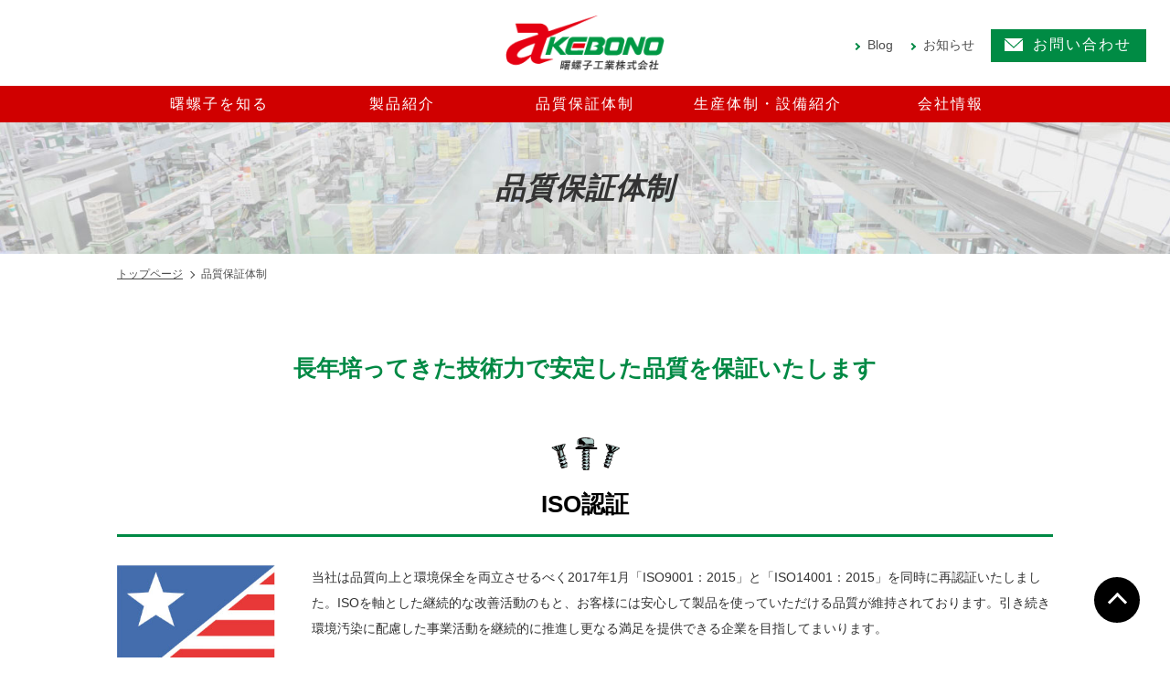

--- FILE ---
content_type: text/html; charset=UTF-8
request_url: https://www.akebonorasi.co.jp/quality
body_size: 8959
content:
<!DOCTYPE html>
<html lang="ja">
<head>
<meta charset="utf-8">
<meta http-equiv="X-UA-Compatible" content="IE=edge">
<!-- Google Tag Manager -->
<script>(function(w,d,s,l,i){w[l]=w[l]||[];w[l].push({'gtm.start':
new Date().getTime(),event:'gtm.js'});var f=d.getElementsByTagName(s)[0],
j=d.createElement(s),dl=l!='dataLayer'?'&l='+l:'';j.async=true;j.src=
'https://www.googletagmanager.com/gtm.js?id='+i+dl;f.parentNode.insertBefore(j,f);
})(window,document,'script','dataLayer','GTM-MFLQVL3');</script>
<!-- End Google Tag Manager -->
<meta name="viewport" content="width=device-width, initial-scale=1">
<title>品質保証体制 | 曙螺子工業株式会社</title>
<meta name='robots' content='max-image-preview:large' />
<meta name="keywords" content="曙螺子,akebonorasi.co.jp,座金組込みねじ,特殊ねじ製造" />
<link rel='dns-prefetch' href='//oss.maxcdn.com' />
<link rel="alternate" type="application/rss+xml" title="曙螺子工業株式会社 &raquo; フィード" href="https://www.akebonorasi.co.jp/feed" />
<link rel="alternate" type="application/rss+xml" title="曙螺子工業株式会社 &raquo; コメントフィード" href="https://www.akebonorasi.co.jp/comments/feed" />
<meta name="description" content="曙螺子工業株式会社の品質保証体制は、ISOを軸に継続的な改善活動のもと品質向上と環境保全を両立させるべく2017年1月「ISO9001：2015」と「ISO14001：2015」を同時に再認証。安心して当社の螺子製品を使っていただける品質が維持されています。" /><style type="text/css">.color_key_bg,.color_key_bg_hover:hover{background-color: #00723d;}.color_key_txt,.color_key_txt_hover:hover{color: #00723d;}.color_key_border,.color_key_border_hover:hover{border-color: #00723d;}.color_key_dark_bg,.color_key_dark_bg_hover:hover{background-color: #333333;}.color_key_dark_txt,.color_key_dark_txt_hover:hover{color: #333333;}.color_key_dark_border,.color_key_dark_border_hover:hover{border-color: #333333;}</style>
<script type="text/javascript">
window._wpemojiSettings = {"baseUrl":"https:\/\/s.w.org\/images\/core\/emoji\/14.0.0\/72x72\/","ext":".png","svgUrl":"https:\/\/s.w.org\/images\/core\/emoji\/14.0.0\/svg\/","svgExt":".svg","source":{"concatemoji":"https:\/\/www.akebonorasi.co.jp\/wp\/wp-includes\/js\/wp-emoji-release.min.js?ver=6.1.9"}};
/*! This file is auto-generated */
!function(e,a,t){var n,r,o,i=a.createElement("canvas"),p=i.getContext&&i.getContext("2d");function s(e,t){var a=String.fromCharCode,e=(p.clearRect(0,0,i.width,i.height),p.fillText(a.apply(this,e),0,0),i.toDataURL());return p.clearRect(0,0,i.width,i.height),p.fillText(a.apply(this,t),0,0),e===i.toDataURL()}function c(e){var t=a.createElement("script");t.src=e,t.defer=t.type="text/javascript",a.getElementsByTagName("head")[0].appendChild(t)}for(o=Array("flag","emoji"),t.supports={everything:!0,everythingExceptFlag:!0},r=0;r<o.length;r++)t.supports[o[r]]=function(e){if(p&&p.fillText)switch(p.textBaseline="top",p.font="600 32px Arial",e){case"flag":return s([127987,65039,8205,9895,65039],[127987,65039,8203,9895,65039])?!1:!s([55356,56826,55356,56819],[55356,56826,8203,55356,56819])&&!s([55356,57332,56128,56423,56128,56418,56128,56421,56128,56430,56128,56423,56128,56447],[55356,57332,8203,56128,56423,8203,56128,56418,8203,56128,56421,8203,56128,56430,8203,56128,56423,8203,56128,56447]);case"emoji":return!s([129777,127995,8205,129778,127999],[129777,127995,8203,129778,127999])}return!1}(o[r]),t.supports.everything=t.supports.everything&&t.supports[o[r]],"flag"!==o[r]&&(t.supports.everythingExceptFlag=t.supports.everythingExceptFlag&&t.supports[o[r]]);t.supports.everythingExceptFlag=t.supports.everythingExceptFlag&&!t.supports.flag,t.DOMReady=!1,t.readyCallback=function(){t.DOMReady=!0},t.supports.everything||(n=function(){t.readyCallback()},a.addEventListener?(a.addEventListener("DOMContentLoaded",n,!1),e.addEventListener("load",n,!1)):(e.attachEvent("onload",n),a.attachEvent("onreadystatechange",function(){"complete"===a.readyState&&t.readyCallback()})),(e=t.source||{}).concatemoji?c(e.concatemoji):e.wpemoji&&e.twemoji&&(c(e.twemoji),c(e.wpemoji)))}(window,document,window._wpemojiSettings);
</script>
<style type="text/css">
img.wp-smiley,
img.emoji {
	display: inline !important;
	border: none !important;
	box-shadow: none !important;
	height: 1em !important;
	width: 1em !important;
	margin: 0 0.07em !important;
	vertical-align: -0.1em !important;
	background: none !important;
	padding: 0 !important;
}
</style>
	<link rel='stylesheet' id='wp-block-library-css' href='https://www.akebonorasi.co.jp/wp/wp-includes/css/dist/block-library/style.min.css?ver=6.1.9' type='text/css' media='all' />
<link rel='stylesheet' id='classic-theme-styles-css' href='https://www.akebonorasi.co.jp/wp/wp-includes/css/classic-themes.min.css?ver=1' type='text/css' media='all' />
<style id='global-styles-inline-css' type='text/css'>
body{--wp--preset--color--black: #000000;--wp--preset--color--cyan-bluish-gray: #abb8c3;--wp--preset--color--white: #ffffff;--wp--preset--color--pale-pink: #f78da7;--wp--preset--color--vivid-red: #cf2e2e;--wp--preset--color--luminous-vivid-orange: #ff6900;--wp--preset--color--luminous-vivid-amber: #fcb900;--wp--preset--color--light-green-cyan: #7bdcb5;--wp--preset--color--vivid-green-cyan: #00d084;--wp--preset--color--pale-cyan-blue: #8ed1fc;--wp--preset--color--vivid-cyan-blue: #0693e3;--wp--preset--color--vivid-purple: #9b51e0;--wp--preset--gradient--vivid-cyan-blue-to-vivid-purple: linear-gradient(135deg,rgba(6,147,227,1) 0%,rgb(155,81,224) 100%);--wp--preset--gradient--light-green-cyan-to-vivid-green-cyan: linear-gradient(135deg,rgb(122,220,180) 0%,rgb(0,208,130) 100%);--wp--preset--gradient--luminous-vivid-amber-to-luminous-vivid-orange: linear-gradient(135deg,rgba(252,185,0,1) 0%,rgba(255,105,0,1) 100%);--wp--preset--gradient--luminous-vivid-orange-to-vivid-red: linear-gradient(135deg,rgba(255,105,0,1) 0%,rgb(207,46,46) 100%);--wp--preset--gradient--very-light-gray-to-cyan-bluish-gray: linear-gradient(135deg,rgb(238,238,238) 0%,rgb(169,184,195) 100%);--wp--preset--gradient--cool-to-warm-spectrum: linear-gradient(135deg,rgb(74,234,220) 0%,rgb(151,120,209) 20%,rgb(207,42,186) 40%,rgb(238,44,130) 60%,rgb(251,105,98) 80%,rgb(254,248,76) 100%);--wp--preset--gradient--blush-light-purple: linear-gradient(135deg,rgb(255,206,236) 0%,rgb(152,150,240) 100%);--wp--preset--gradient--blush-bordeaux: linear-gradient(135deg,rgb(254,205,165) 0%,rgb(254,45,45) 50%,rgb(107,0,62) 100%);--wp--preset--gradient--luminous-dusk: linear-gradient(135deg,rgb(255,203,112) 0%,rgb(199,81,192) 50%,rgb(65,88,208) 100%);--wp--preset--gradient--pale-ocean: linear-gradient(135deg,rgb(255,245,203) 0%,rgb(182,227,212) 50%,rgb(51,167,181) 100%);--wp--preset--gradient--electric-grass: linear-gradient(135deg,rgb(202,248,128) 0%,rgb(113,206,126) 100%);--wp--preset--gradient--midnight: linear-gradient(135deg,rgb(2,3,129) 0%,rgb(40,116,252) 100%);--wp--preset--duotone--dark-grayscale: url('#wp-duotone-dark-grayscale');--wp--preset--duotone--grayscale: url('#wp-duotone-grayscale');--wp--preset--duotone--purple-yellow: url('#wp-duotone-purple-yellow');--wp--preset--duotone--blue-red: url('#wp-duotone-blue-red');--wp--preset--duotone--midnight: url('#wp-duotone-midnight');--wp--preset--duotone--magenta-yellow: url('#wp-duotone-magenta-yellow');--wp--preset--duotone--purple-green: url('#wp-duotone-purple-green');--wp--preset--duotone--blue-orange: url('#wp-duotone-blue-orange');--wp--preset--font-size--small: 13px;--wp--preset--font-size--medium: 20px;--wp--preset--font-size--large: 36px;--wp--preset--font-size--x-large: 42px;--wp--preset--spacing--20: 0.44rem;--wp--preset--spacing--30: 0.67rem;--wp--preset--spacing--40: 1rem;--wp--preset--spacing--50: 1.5rem;--wp--preset--spacing--60: 2.25rem;--wp--preset--spacing--70: 3.38rem;--wp--preset--spacing--80: 5.06rem;}:where(.is-layout-flex){gap: 0.5em;}body .is-layout-flow > .alignleft{float: left;margin-inline-start: 0;margin-inline-end: 2em;}body .is-layout-flow > .alignright{float: right;margin-inline-start: 2em;margin-inline-end: 0;}body .is-layout-flow > .aligncenter{margin-left: auto !important;margin-right: auto !important;}body .is-layout-constrained > .alignleft{float: left;margin-inline-start: 0;margin-inline-end: 2em;}body .is-layout-constrained > .alignright{float: right;margin-inline-start: 2em;margin-inline-end: 0;}body .is-layout-constrained > .aligncenter{margin-left: auto !important;margin-right: auto !important;}body .is-layout-constrained > :where(:not(.alignleft):not(.alignright):not(.alignfull)){max-width: var(--wp--style--global--content-size);margin-left: auto !important;margin-right: auto !important;}body .is-layout-constrained > .alignwide{max-width: var(--wp--style--global--wide-size);}body .is-layout-flex{display: flex;}body .is-layout-flex{flex-wrap: wrap;align-items: center;}body .is-layout-flex > *{margin: 0;}:where(.wp-block-columns.is-layout-flex){gap: 2em;}.has-black-color{color: var(--wp--preset--color--black) !important;}.has-cyan-bluish-gray-color{color: var(--wp--preset--color--cyan-bluish-gray) !important;}.has-white-color{color: var(--wp--preset--color--white) !important;}.has-pale-pink-color{color: var(--wp--preset--color--pale-pink) !important;}.has-vivid-red-color{color: var(--wp--preset--color--vivid-red) !important;}.has-luminous-vivid-orange-color{color: var(--wp--preset--color--luminous-vivid-orange) !important;}.has-luminous-vivid-amber-color{color: var(--wp--preset--color--luminous-vivid-amber) !important;}.has-light-green-cyan-color{color: var(--wp--preset--color--light-green-cyan) !important;}.has-vivid-green-cyan-color{color: var(--wp--preset--color--vivid-green-cyan) !important;}.has-pale-cyan-blue-color{color: var(--wp--preset--color--pale-cyan-blue) !important;}.has-vivid-cyan-blue-color{color: var(--wp--preset--color--vivid-cyan-blue) !important;}.has-vivid-purple-color{color: var(--wp--preset--color--vivid-purple) !important;}.has-black-background-color{background-color: var(--wp--preset--color--black) !important;}.has-cyan-bluish-gray-background-color{background-color: var(--wp--preset--color--cyan-bluish-gray) !important;}.has-white-background-color{background-color: var(--wp--preset--color--white) !important;}.has-pale-pink-background-color{background-color: var(--wp--preset--color--pale-pink) !important;}.has-vivid-red-background-color{background-color: var(--wp--preset--color--vivid-red) !important;}.has-luminous-vivid-orange-background-color{background-color: var(--wp--preset--color--luminous-vivid-orange) !important;}.has-luminous-vivid-amber-background-color{background-color: var(--wp--preset--color--luminous-vivid-amber) !important;}.has-light-green-cyan-background-color{background-color: var(--wp--preset--color--light-green-cyan) !important;}.has-vivid-green-cyan-background-color{background-color: var(--wp--preset--color--vivid-green-cyan) !important;}.has-pale-cyan-blue-background-color{background-color: var(--wp--preset--color--pale-cyan-blue) !important;}.has-vivid-cyan-blue-background-color{background-color: var(--wp--preset--color--vivid-cyan-blue) !important;}.has-vivid-purple-background-color{background-color: var(--wp--preset--color--vivid-purple) !important;}.has-black-border-color{border-color: var(--wp--preset--color--black) !important;}.has-cyan-bluish-gray-border-color{border-color: var(--wp--preset--color--cyan-bluish-gray) !important;}.has-white-border-color{border-color: var(--wp--preset--color--white) !important;}.has-pale-pink-border-color{border-color: var(--wp--preset--color--pale-pink) !important;}.has-vivid-red-border-color{border-color: var(--wp--preset--color--vivid-red) !important;}.has-luminous-vivid-orange-border-color{border-color: var(--wp--preset--color--luminous-vivid-orange) !important;}.has-luminous-vivid-amber-border-color{border-color: var(--wp--preset--color--luminous-vivid-amber) !important;}.has-light-green-cyan-border-color{border-color: var(--wp--preset--color--light-green-cyan) !important;}.has-vivid-green-cyan-border-color{border-color: var(--wp--preset--color--vivid-green-cyan) !important;}.has-pale-cyan-blue-border-color{border-color: var(--wp--preset--color--pale-cyan-blue) !important;}.has-vivid-cyan-blue-border-color{border-color: var(--wp--preset--color--vivid-cyan-blue) !important;}.has-vivid-purple-border-color{border-color: var(--wp--preset--color--vivid-purple) !important;}.has-vivid-cyan-blue-to-vivid-purple-gradient-background{background: var(--wp--preset--gradient--vivid-cyan-blue-to-vivid-purple) !important;}.has-light-green-cyan-to-vivid-green-cyan-gradient-background{background: var(--wp--preset--gradient--light-green-cyan-to-vivid-green-cyan) !important;}.has-luminous-vivid-amber-to-luminous-vivid-orange-gradient-background{background: var(--wp--preset--gradient--luminous-vivid-amber-to-luminous-vivid-orange) !important;}.has-luminous-vivid-orange-to-vivid-red-gradient-background{background: var(--wp--preset--gradient--luminous-vivid-orange-to-vivid-red) !important;}.has-very-light-gray-to-cyan-bluish-gray-gradient-background{background: var(--wp--preset--gradient--very-light-gray-to-cyan-bluish-gray) !important;}.has-cool-to-warm-spectrum-gradient-background{background: var(--wp--preset--gradient--cool-to-warm-spectrum) !important;}.has-blush-light-purple-gradient-background{background: var(--wp--preset--gradient--blush-light-purple) !important;}.has-blush-bordeaux-gradient-background{background: var(--wp--preset--gradient--blush-bordeaux) !important;}.has-luminous-dusk-gradient-background{background: var(--wp--preset--gradient--luminous-dusk) !important;}.has-pale-ocean-gradient-background{background: var(--wp--preset--gradient--pale-ocean) !important;}.has-electric-grass-gradient-background{background: var(--wp--preset--gradient--electric-grass) !important;}.has-midnight-gradient-background{background: var(--wp--preset--gradient--midnight) !important;}.has-small-font-size{font-size: var(--wp--preset--font-size--small) !important;}.has-medium-font-size{font-size: var(--wp--preset--font-size--medium) !important;}.has-large-font-size{font-size: var(--wp--preset--font-size--large) !important;}.has-x-large-font-size{font-size: var(--wp--preset--font-size--x-large) !important;}
.wp-block-navigation a:where(:not(.wp-element-button)){color: inherit;}
:where(.wp-block-columns.is-layout-flex){gap: 2em;}
.wp-block-pullquote{font-size: 1.5em;line-height: 1.6;}
</style>
<link rel='stylesheet' id='contact-form-7-css' href='https://www.akebonorasi.co.jp/wp/wp-content/plugins/contact-form-7/includes/css/styles.css?ver=5.6.4' type='text/css' media='all' />
<link rel='stylesheet' id='cf7msm_styles-css' href='https://www.akebonorasi.co.jp/wp/wp-content/plugins/contact-form-7-multi-step-module/resources/cf7msm.css?ver=4.1.92' type='text/css' media='all' />
<link rel='stylesheet' id='vkExUnit_common_style-css' href='https://www.akebonorasi.co.jp/wp/wp-content/plugins/vk-all-in-one-expansion-unit/css/vkExUnit_style.css?ver=5.3.8' type='text/css' media='all' />
<link rel='stylesheet' id='font-awesome-css' href='https://www.akebonorasi.co.jp/wp/wp-content/themes/lightning/library/font-awesome/4.6.1/css/font-awesome.min.css?ver=4.6.1' type='text/css' media='all' />
<link rel='stylesheet' id='lightning-design-style-css' href='https://www.akebonorasi.co.jp/wp/wp-content/themes/lightning/design_skin/origin/css/style.css?ver=3.1.0' type='text/css' media='all' />
<link rel='stylesheet' id='lightning-theme-style-css' href='https://www.akebonorasi.co.jp/wp/wp-content/themes/lightning_child/style.css?ver=3.1.0' type='text/css' media='all' />
<script type='text/javascript' src='https://www.akebonorasi.co.jp/wp/wp-includes/js/jquery/jquery.min.js?ver=3.6.1' id='jquery-core-js'></script>
<script type='text/javascript' src='https://www.akebonorasi.co.jp/wp/wp-includes/js/jquery/jquery-migrate.min.js?ver=3.3.2' id='jquery-migrate-js'></script>
<!--[if lt IE 9]>
<script type='text/javascript' src='//oss.maxcdn.com/html5shiv/3.7.2/html5shiv.min.js?ver=6.1.9' id='html5shiv-js'></script>
<![endif]-->
<!--[if lt IE 9]>
<script type='text/javascript' src='//oss.maxcdn.com/respond/1.4.2/respond.min.js?ver=6.1.9' id='respond-js'></script>
<![endif]-->
<script type='text/javascript' src='https://www.akebonorasi.co.jp/wp/wp-content/themes/lightning/js/all_in_header_fixed.min.js?ver=3.1.0' id='lightning-js-js'></script>
<link rel="https://api.w.org/" href="https://www.akebonorasi.co.jp/wp-json/" /><link rel="alternate" type="application/json" href="https://www.akebonorasi.co.jp/wp-json/wp/v2/pages/25" /><link rel="EditURI" type="application/rsd+xml" title="RSD" href="https://www.akebonorasi.co.jp/wp/xmlrpc.php?rsd" />
<link rel="wlwmanifest" type="application/wlwmanifest+xml" href="https://www.akebonorasi.co.jp/wp/wp-includes/wlwmanifest.xml" />
<meta name="generator" content="WordPress 6.1.9" />
<link rel="canonical" href="https://www.akebonorasi.co.jp/quality" />
<link rel='shortlink' href='https://www.akebonorasi.co.jp/?p=25' />
<link rel="alternate" type="application/json+oembed" href="https://www.akebonorasi.co.jp/wp-json/oembed/1.0/embed?url=https%3A%2F%2Fwww.akebonorasi.co.jp%2Fquality" />
<link rel="alternate" type="text/xml+oembed" href="https://www.akebonorasi.co.jp/wp-json/oembed/1.0/embed?url=https%3A%2F%2Fwww.akebonorasi.co.jp%2Fquality&#038;format=xml" />
<link rel="SHORTCUT ICON" HREF="https://www.akebonorasi.co.jp/wp/wp-content/uploads/2017/06/favicon.ico" /><!-- [ Lightning Common ] -->
<style type="text/css">
.veu_color_txt_key { color:#333333 ; }
.veu_color_bg_key { background-color:#333333 ; }
.veu_color_border_key { border-color:#333333 ; }
a { color:#333333 ; }
a:hover { color:#00723d ; }
.btn-default { border-color:#00723d;color:#00723d;}
.btn-default:focus,
.btn-default:hover { border-color:#00723d;background-color: #00723d; }
.btn-primary { background-color:#00723d;border-color:#333333; }
.btn-primary:focus,
.btn-primary:hover { background-color:#333333;border-color:#00723d; }
</style>
<!-- [ / Lightning Common ] -->
<!-- [ Ligthning Origin ] -->
<style type="text/css">
ul.gMenu a:hover { color:#00723d; }
.page-header { background-color:#00723d; }
h1.entry-title:first-letter,
.single h1.entry-title:first-letter { color:#00723d; }
h2,
.mainSection-title { border-top-color:#00723d }
h3:after,
.subSection-title:after { border-bottom-color:#00723d; }
.media .media-body .media-heading a:hover { color:#00723d; }
ul.page-numbers li span.page-numbers.current { background-color:#00723d; }
.pager li > a { border-color:#00723d;color:#00723d;}
.pager li > a:hover { background-color:#00723d;color:#fff;}
footer { border-top-color:#00723d }
dt { border-left-color:#00723d; }
@media (min-width: 768px){
  ul.gMenu > li > a:hover:after,
  ul.gMenu > li.current-post-ancestor > a:after,
  ul.gMenu > li.current-menu-item > a:after,
  ul.gMenu > li.current-menu-parent > a:after,
  ul.gMenu > li.current-menu-ancestor > a:after,
  ul.gMenu > li.current_page_parent > a:after,
  ul.gMenu > li.current_page_ancestor > a:after { border-bottom-color: #00723d }
  ul.gMenu > li > a:hover .gMenu_description { color: #00723d; }
} /* @media (min-width: 768px) */
</style>
<!-- [ / Ligthning Origin ] -->
    <style type="text/css">
	a:hover { color: #333; }
.siteContent { padding: 0; }
.container { width: 100%; padding: 0; }
.col-lg-1, .col-lg-10, .col-lg-11, .col-lg-12, .col-lg-2, .col-lg-3, .col-lg-4, .col-lg-5, .col-lg-6, .col-lg-7, .col-lg-8, .col-lg-9, .col-md-1, .col-md-10, .col-md-11, .col-md-12, .col-md-2, .col-md-3, .col-md-4, .col-md-5, .col-md-6, .col-md-7, .col-md-8, .col-md-9, .col-sm-1, .col-sm-10, .col-sm-11, .col-sm-12, .col-sm-2, .col-sm-3, .col-sm-4, .col-sm-5, .col-sm-6, .col-sm-7, .col-sm-8, .col-sm-9, .col-xs-1, .col-xs-10, .col-xs-11, .col-xs-12, .col-xs-2, .col-xs-3, .col-xs-4, .col-xs-5, .col-xs-6, .col-xs-7, .col-xs-8, .col-xs-9 {
  padding-left: 0;
  padding-right: 0;
}

h3:after { border-bottom: none; }
.link-list li { padding: 0; }
.veu_flowBox:after { line-height: 0; }

.btn-primary { background-color: #008b44; color: #FFF; border: none; border-radius: 20px; }    </style>
		
</head>
<body id="quality" class="page-template page-template-page-onecolumn page-template-page-onecolumn-php page page-id-25 headfix header_height_changer">
<!-- Google Tag Manager (noscript) -->
<noscript><iframe src="https://www.googletagmanager.com/ns.html?id=GTM-MFLQVL3"
height="0" width="0" style="display:none;visibility:hidden"></iframe></noscript>
<!-- End Google Tag Manager (noscript) -->
<div id="header-area">
	<header id="header">
    		
		<p id="logo">
			<a class="link" href="https://www.akebonorasi.co.jp/"><img src="/wp/wp-content/uploads/2017/05/logo.png" alt="曙螺子工業株式会社" /></a></h1>
		</p>
				
		<div id="header-nav-area">
			<ul>
				<li class="link"><a href="https://www.akebonorasi.co.jp/blog/">Blog</a></li>
				<li class="link"><a href="https://www.akebonorasi.co.jp/information/">お知らせ</a></li>
				<li class="btn-contact"><a class="link" href="https://www.akebonorasi.co.jp/contact/"><img src="https://www.akebonorasi.co.jp/wp/wp-content/themes/lightning_child/common/images/icon_mail.png" alt="">お問い合わせ</a></li>
			</ul>
		</div>
		
			

			
		<div id="gnav-area">
			<p id="toggle-nav" class="toggle-menu">MENU</p>
			<ul id="gnav">				
				<li><a href="https://www.akebonorasi.co.jp/about/">曙螺子を知る</a></li>
				<li><a href="https://www.akebonorasi.co.jp/products/">製品紹介</a></li>
				<li><a href="https://www.akebonorasi.co.jp/quality/">品質保証体制</a></li>
				<li><a href="https://www.akebonorasi.co.jp/facility/">生産体制・設備紹介</a></li>
				<li><a href="https://www.akebonorasi.co.jp/company/">会社情報</a></li>
				<li class="sp"><a href="https://www.akebonorasi.co.jp/blog/">Blog</a></li>
				<li class="sp"><a href="https://www.akebonorasi.co.jp/information/">お知らせ</a></li>
				<li class="sp btn-contact"><a href="https://www.akebonorasi.co.jp/contact/">お問い合わせ</a></li>
			</ul>
		</div>

    	</header>
	
		
</div><!--/#header-area -->

<div id="content-area">


	<div id="h1-area">
			<h1><span>品質保証体制</span></h1>
		</div><!-- [ .breadcrumb ] -->
<div class="breadcrumb">
<ul itemtype="http://schema.org/BreadcrumbList"><li class="home" itemprop="itemListElement" itemscope itemtype="http://schema.org/ListItem"><a itemprop="item" href="https://www.akebonorasi.co.jp/"><span itemprop="name">トップページ</span></a></li><li><span>品質保証体制</span></li></ul>
</div>
<!-- [ /.breadcrumb ] -->
<div id="main-content" class="section siteContent">
<div class="container">
<div class="row">

<div class="col-md-12 mainSection" id="main" role="main">

    
    <div id="post-25" class="post-25 page type-page status-publish hentry">
        <div class="entry-body">
    <p class="lead">長年培ってきた技術力で安定した品質を保証いたします</p>
<section>
<h2>ISO認証</h2>
<div class="pattern-iso">
<div class="right-col">
<p>当社は品質向上と環境保全を両立させるべく2017年1月「ISO9001：2015」と「ISO14001：2015」を同時に再認証いたしました。ISOを軸とした継続的な改善活動のもと、お客様には安心して製品を使っていただける品質が維持されております。引き続き環境汚染に配慮した事業活動を継続的に推進し更なる満足を提供できる企業を目指してまいります。</p>
</div>
<div class="left-col">
<figure class="center-position"><img decoding="async" src="https://www.akebonorasi.co.jp/wp/wp-content/themes/lightning_child/images/quality_img01.jpg" alt="PERRY JOHNSON REGISTRARS, INC." /></figure>
</div>
</div>
</section>
<section class="mb-30">
<h2>品質管理体制</h2>
<div class="pattern1-1 mb-40 sp-mb-15">
<div class="right-col mt-20">
<h3>各工程での品質チェック体制</h3>
<p>各工程ごとに仕様に沿った品質を守れているかの管理確認を行います。この確認審査をクリアしなければ次の工程には進めません。さらに完成品についても厳密な検査も行っています。<br />
 製品が出来上がるまでに何重ものチェック体制を設けることで、確かな品質の保証をさせていただいております。</p>
</div>
<div class="left-col">
<figure><img decoding="async" src="https://www.akebonorasi.co.jp/wp/wp-content/themes/lightning_child/images/quality_img02.jpg" alt="" /></figure>
</div>
</div>
<div class="pattern1-1">
<div class="left-col mt-20">
<h3>各種検査機による検査の徹底</h3>
<p>各工程で行う品質検査には、様々な新鋭検査機を使用しています。ご要望があれば、検査結果をご提出することも可能です。</p>
<h4>導入している検査機</h4>
<ul class="list list1-1">
	<li>ファイバーフロー(繊維組織検査)</li>
	<li>ロックウェル硬度計</li>
	<li>マイクロビッカース硬度計</li>
	<li>引張り試験機</li>
	<li>マイクロスコープ</li>
	<li>ワンショット3D形状測定機</li>
	<li>輪郭・荒さ測定機</li>
	<li>トルク試験機</li>
	<li>画像寸法測定機</li>
</ul>
</div>
<div class="right-col">
<figure><img decoding="async" src="https://www.akebonorasi.co.jp/wp/wp-content/themes/lightning_child/images/quality_img03.jpg" alt="" /></figure>
</div>
</div>
</section>
<section>
<div class="column-box mb-40">
<p class="clolmn-box-ttl center-position"><img decoding="async" src="https://www.akebonorasi.co.jp/wp/wp-content/themes/lightning_child/common/images/column_box_title.png" alt="Column コラム" /></p>
<div class="pattern1-1">
<div class="right-col">
<p class="lead">慣れは異常を見失う、いつもと違えば報連相</p>
<p>この標語は、以前トラブルが起こってしまった際に、この経験を忘れないために社員全員で考え、社員証に記しているものです。<br />
 小さなことでも違和感があればすぐ上司に打ち上げ、社内全体で対応することを徹底しています。<br />
 曙螺子工業が、お客様に対して自信をもって品質を保証するための合い言葉です。</p>
</div>
<div class="left-col">
<figure class="mb-0"><img decoding="async" src="https://www.akebonorasi.co.jp/wp/wp-content/themes/lightning_child/images/quality_img04.jpg" alt="" /></figure>
</div>
</div>
</div>
</section>
<ul class="related-link mb-40">
	<li><a class="link" href="https://www.akebonorasi.co.jp/products/">製品紹介</a></li>
	<li><a class="link" href="https://www.akebonorasi.co.jp/quality/">品質保証体制</a></li>
	<li><a class="link" href="https://www.akebonorasi.co.jp/facility/">生産体制・設備紹介</a></li>
</ul>    </div>
	    </div><!-- [ /#post-25 ] -->

	
</div><!-- [ /.mainSection ] -->

</div><!-- [ /.row ] -->
</div><!-- [ /.container ] -->
</div><!-- [ /.siteContent ] -->

</div><!--/#content-area -->





<div id="footer-contact-area">
	<div id="footer-contact">
		<p class="copy">曙螺子工業株式会社では<strong>『様々なねじの取扱い』</strong>を行っております。<br>
			お気軽にご相談ください</p>
		<p class="link-contact"><a href="https://www.akebonorasi.co.jp/contact/" class="link">お問い合わせ</a></p>
	</div>
</div>
<div id="footer-area">
	<footer>
		<div id="footer-nav">
			<div class="col">
				<ul>
					<li class="cate-top"><a href="https://www.akebonorasi.co.jp/about/">曙螺子を知る</a></li>
					<li class="cate-top"><a href="https://www.akebonorasi.co.jp/products/">製品紹介</a></li>
					<li class="cate-top"><a href="https://www.akebonorasi.co.jp/quality/">品質保証体制</a></li>
				</ul>
			</div>
			<div class="col">
				<ul>
					<li class="cate-top"><a href="https://www.akebonorasi.co.jp/facility/">生産体制・設備紹介</a></li>
					<li class="cate-top"><a href="https://www.akebonorasi.co.jp/company/">会社情報</a></li>
					<li><a href="https://www.akebonorasi.co.jp/company/philosophy/">経営理念・環境方針</a></li>
					<li><a href="https://www.akebonorasi.co.jp/company/profile/">会社概要・アクセス</a></li>
					<li><a href="https://www.akebonorasi.co.jp/company/history/">沿革</a></li>
				</ul>
			</div>
			<div class="col">
				<ul>
					<li class="cate-other"><a href="https://www.akebonorasi.co.jp/contact/">お問い合わせ</a></li>
					<li class="cate-other"><a href="https://www.akebonorasi.co.jp/information/">お知らせ</a></li>
					<li class="cate-other"><a href="https://www.akebonorasi.co.jp/blog/">Blog</a></li>
				</ul>
			</div>
			<div class="col">
				<ul>
					<li class="cate-other"><a href="https://www.akebonorasi.co.jp/recruit/">採用情報</a></li>
					<li class="cate-other"><a href="https://www.akebonorasi.co.jp/privacy/">個人情報保護方針</a></li>
					<li class="cate-other"><a href="https://www.akebonorasi.co.jp/sitemap/">サイトマップ</a></li>
				</ul>
			</div>
		</div>
		<div id="footer-logo"><span><img src="https://www.akebonorasi.co.jp/wp/wp-content/themes/lightning_child/common/images/footer_logo.png" alt="曙螺子"/></span></div>
		<p class="copyright f-monster italic">Copyright © AKEBONO INDUSTRY co.,ltd  All Rights Reserved.</p>
	</footer>
</div>
<div id="totop"><a href="#header-area">ページの先頭へ</a></div>
<script type='text/javascript' src='https://www.akebonorasi.co.jp/wp/wp-content/plugins/contact-form-7/includes/swv/js/index.js?ver=5.6.4' id='swv-js'></script>
<script type='text/javascript' id='contact-form-7-js-extra'>
/* <![CDATA[ */
var wpcf7 = {"api":{"root":"https:\/\/www.akebonorasi.co.jp\/wp-json\/","namespace":"contact-form-7\/v1"}};
/* ]]> */
</script>
<script type='text/javascript' src='https://www.akebonorasi.co.jp/wp/wp-content/plugins/contact-form-7/includes/js/index.js?ver=5.6.4' id='contact-form-7-js'></script>
<script type='text/javascript' id='cf7msm-js-extra'>
/* <![CDATA[ */
var cf7msm_posted_data = [];
/* ]]> */
</script>
<script type='text/javascript' src='https://www.akebonorasi.co.jp/wp/wp-content/plugins/contact-form-7-multi-step-module/resources/cf7msm.min.js?ver=4.1.92' id='cf7msm-js'></script>
<script type='text/javascript' src='https://www.akebonorasi.co.jp/wp/wp-content/themes/lightning_child/common/js/jquery.matchHeight.js?ver=20170623' id='matchHeight-script-js'></script>
<script type='text/javascript' src='https://www.akebonorasi.co.jp/wp/wp-content/themes/lightning_child/common/js/script.js?ver=20170516' id='ib-script-js'></script>
<script type='text/javascript' id='vkExUnit_master-js-js-extra'>
/* <![CDATA[ */
var vkExOpt = {"ajax_url":"https:\/\/www.akebonorasi.co.jp\/wp\/wp-admin\/admin-ajax.php"};
/* ]]> */
</script>
<script type='text/javascript' src='https://www.akebonorasi.co.jp/wp/wp-content/plugins/vk-all-in-one-expansion-unit/js/all.min.js?ver=5.3.8' id='vkExUnit_master-js-js'></script>
</body>
</html>

--- FILE ---
content_type: text/css
request_url: https://www.akebonorasi.co.jp/wp/wp-content/themes/lightning_child/style.css?ver=3.1.0
body_size: -23
content:
@charset "utf-8";
/*
Theme Name: Lightning Child
Theme URI: ★ テーマの公式サイトなどのURL（空欄でも可） ★
Template: lightning
Description: ★ テーマの説明（空欄でも可） ★
Author: ★ テーマ作成者の名前（空欄でも可） ★
Tags: 
Version: 0.1.2
*/

@import "common/css/html5reset.css";
@import "common/css/screen.css";
@import "common/css/clearfix.css";
@import "common/css/swiper.css";

--- FILE ---
content_type: text/css
request_url: https://www.akebonorasi.co.jp/wp/wp-content/themes/lightning_child/common/css/screen.css
body_size: 13578
content:
@charset "UTF-8";

/* デフォルト設定変更 ここから */
a:hover { color: #333; }
.siteContent { padding: 0; }
.container { width: 100%; padding: 0; }
.row {
  margin-left: 0;
  margin-right: 0;
}
.page .entry-body { padding-bottom: 0; }
.col-lg-1, .col-lg-10, .col-lg-11, .col-lg-12, .col-lg-2, .col-lg-3, .col-lg-4, .col-lg-5, .col-lg-6, .col-lg-7, .col-lg-8, .col-lg-9, .col-md-1, .col-md-10, .col-md-11, .col-md-12, .col-md-2, .col-md-3, .col-md-4, .col-md-5, .col-md-6, .col-md-7, .col-md-8, .col-md-9, .col-sm-1, .col-sm-10, .col-sm-11, .col-sm-12, .col-sm-2, .col-sm-3, .col-sm-4, .col-sm-5, .col-sm-6, .col-sm-7, .col-sm-8, .col-sm-9, .col-xs-1, .col-xs-10, .col-xs-11, .col-xs-12, .col-xs-2, .col-xs-3, .col-xs-4, .col-xs-5, .col-xs-6, .col-xs-7, .col-xs-8, .col-xs-9 {
  padding-left: 0;
  padding-right: 0;
}

h3:after { border-bottom: none; }
.link-list li { padding: 0; }
.veu_flowBox:after { line-height: 0; }

.btn-primary { background-color: #008b44; color: #FFF; border: none; border-radius: 20px; }
*:after, *:before {
	box-sizing: unset;
}
.mainSection header.archive-header { border-bottom: none; }
.archive-header h1 {
	font-size: 32px;
	margin-bottom: 40px;
	text-align: center;
}
/* デフォルト設定変更 ここまで */


/* 文字基本サイズ 14px */

/* web font */
@import url('https://fonts.googleapis.com/css?family=Montserrat+Alternates:200,200i,300,300i,500,500i');


.f-monster {
	font-family: 'Montserrat Alternates', sans-serif;
}

/* @group 初期設定 */

html {
	overflow: auto;
	color: #333;
}

body {
	font-family: Verdana, "ヒラギノ角ゴ ProN W3", "Hiragino Kaku Gothic ProN", "メイリオ", Meiryo, sans-serif;
	font-size: 14px;
	-webkit-text-size-adjust: 100%;
	margin: 0;
	position: relative;
	min-width: 1180px;
}

ul ol,
ol ul {
	font-size: 100% !important;
}

ul {
	list-style: none;
}

sup {
	vertical-align: top;
	font-size: 0.77em;
}

sub {
	vertical-align: baseline;
	font-size: 0.77em;
}

label {
	cursor: pointer;
}

p {
	line-height: 1.7;
}

a {
	color: #333;
	text-decoration: none;
}

figure {
	margin-bottom: 1.5em;
}

img {
	height: auto;
	max-width: 100%;
	vertical-align: bottom;
}

strong {
	font-weight: bold;
	color: #D00000;
}

* {
	-webkit-box-sizing: border-box;
	-moz-box-sizing: border-box;
	-o-box-sizing: border-box;
	-ms-box-sizing: border-box;
	box-sizing: border-box;
}

.clear {
	clear: both;
}

a:hover {
	text-decoration: underline;
}

a[href^="tel:"] {
	cursor: default;
	text-decoration: none;
	color: #333 !important;
}

a:hover img {
	opacity: 0.7;
}

/* @end */

/* @group header */

@media screen and (min-width: 769px) {
	
	#fixed-bg div {
		background-position: center center !important;
		background-size: cover !important;
		height: 100%;
		position: fixed !important;
		width: 100%;
	}
	
}

#header-area {
	background: rgba(0,21,118,0.2) url(../images/fixed_bg_overlay.png) repeat center;
	margin: 0 auto;
	padding: 0;
}

#header {
	background-color: #FFF;
	padding-top: 17px;
	width: 100%;
	position: relative;
}

#home #header {
	background-color: rgba(255,255,255,0.75);
}

#logo {
	margin: 0 auto 17px;
	width: 174px;
}

#header-nav-area {
	position: absolute;
	top: 32px;
	right: 26px;
}

#header-nav-area ul {
	display: table;
}

#header-nav-area li {
	display: table-cell;
}

#header-nav-area ul li a {
  display: block;
  padding: 5px 18px 0 15px;
  position: relative;
}

#header-nav-area ul li.link a {
	color: #4D4D4D;
	margin-bottom: 10px;
	text-decoration: none;
}

#header-nav-area ul li.link a:hover {
	color: #008944;
	text-decoration: underline;
}

#header-nav-area .btn-contact a {
	background-color: #008b44;
	color: #FFF;
	display: block;
	font-size: 114.28%;	/* 14px → 16px */
	letter-spacing: 2px;
	line-height: 14px;
	padding: 10px 15px 12px 15px;
	text-decoration: none;
	width: 100%;
}

#header-nav-area .btn-contact a img {
	margin-right: .7em;
}

#header-nav-area .btn-contact a:hover {
	opacity: 0.7;
}

#catch-copy {
	margin: 0 auto;
	height: calc(100% - 134px);
	max-width: 1000px;
}

#catch-copy figure {
	height: 100%;
	margin: 0 auto;
	max-width: 100%;
	position: relative;
}

#catch-copy figure img {
	margin: auto;
	position: absolute;
	top: 0;
	bottom: 0;
	left: 0;
	right: 0;
}

/* @end */


/* @group gnav */

p#toggle-nav {
	display: none;
}

#gnav-area {
	background-color: #D00000;
	width: 100%;
}

#gnav-area.fixed { /* gnav固定表示用 */
	background-color: rgba(210,0,0,0.8);
	-webkit-transition: all 0.5s;
	-moz-transition: all 0.5s;
	-ms-transition: all 0.5s;
	-o-transition: all 0.5s;
	transition: all 0.5s;
	position: fixed;
	top: 0;
	z-index: 9999;
}

#gnav {
	display: table;
	margin: 0 auto;
	width: 1000px;
	position: relative;
}

#gnav > li {
	display: table-cell;
	text-align: center;
	vertical-align: middle;
	width: 20%;
}

#gnav li a {
	color: #FFF;
	display: inline-block;
	font-size: 114.28%;	/* 14px → 16px */
	letter-spacing: 2px;
	padding: 12px 10px;
	text-decoration: none;
	width: 100%;
	-webkit-transition: all 0.3s;
	-moz-transition: all 0.3s;
	-ms-transition: all 0.3s;
	-o-transition: all 0.3s;
	transition: all 0.3s;
}

#gnav li a strong { /* WP組込時の調整 */
	color: #FFF;
	font-weight: normal;
}

#gnav li a:hover {
	background-color: rgba(0,0,0,0.2)
}

/* @end */

/* @group contents */

div#content-area {
	width: 100%;
}

#main-content {
	/*overflow: hidden;*/
	margin: 0;
	padding: 0 0 60px 0;
	line-height: 2.0;
	position: relative;
}

#main-content .container {
	width:1024px;
	margin: 0 auto;
}

#main-content p {
	line-height: 2.0;
	margin-bottom: 2em;
}


#main-content section {
	margin: 0 auto 80px;
	width: 100%;
}


a.link {
	-webkit-transition: all 0.5s;
	-moz-transition: all 0.5s;
	-ms-transition: all 0.5s;
	-o-transition: all 0.5s;
	transition: all 0.5s;
}

p.lead {
	font-size: 25px;
	text-align: center;
	color: #008944;
	line-height: 1.6;
	padding: 30px 0 0 0;
	font-weight: bold;
	width: 1024px;
	margin: 0 auto 50px;
}

p.caption {
	position: relative;
	margin: -1em 0 2em 0;
	font-size: 93%;
	line-height: 1.5;
}

.img-switch img {
	visibility: hidden;
}

.red {
	color: #D40000;
}

.pc {
	display: block !important;
}

.sp {
	display: none !important;
}

.nowrap {
	white-space: nowrap;
}

.inline-block {
	display: inline-block;
}

.left-position,
tr.left-position th,
tr.left-position td {
	text-align: left !important;
}

.right-position,
tr.right-position th,
tr.right-position td {
	text-align: right !important;
}

.center-position,
tr.center-position th,
tr.center-position td {
	text-align: center !important;
}

.middle-position,
tr.middle-position th,
tr.middle-position td {
	vertical-align: middle !important;
}

/* @group breadcrumb */

.breadcrumb {
	background: none;
	padding: 15px 0;
	line-height: 1.3;
	width: 1024px;
	margin: 0 auto;
	font-size: 12px;
	margin-bottom: 1.4em;
	color: #4c4c4c;
}

.breadcrumb a {
	color: #4c4c4c;
	text-decoration: underline;
}

.breadcrumb a:hover {
	opacity: 0.7;
}

.breadcrumb ul li {
	float: left;
	padding-left: 20px;
	list-style: none;
	position: relative;
	margin-bottom: 8px;
}

.breadcrumb ul li:before {
	border-bottom: 1px solid #333;
	border-right: 1px solid #333;
	content: "";
	display: block;
	height: 5px;
	width: 5px;
	left: 6px;
	position: absolute;
	top: 5px;
	-webkit-transform: rotate(-45deg);
	-ms-transform: rotate(-45deg);
	transform: rotate(-45deg);
}

.breadcrumb ul li:first-child {
	padding-left: 0;	
}

.breadcrumb ul li:first-child:before {
	display: none;	
}


/* @end */



/* @group heading */

/* @group h1 */

#h1-area {
	width: 100%;
	background: url(../images/page_title_bg.jpg) no-repeat center center / cover;
}

#h1-area h1,
#h1-area p.title {
	display: table;
	font-family: Verdana, "ヒラギノ角ゴ ProN W3", "Hiragino Kaku Gothic ProN", "ＭＳ Ｐゴシック",sans-serif;
	font-size: 32px;
	font-style: italic;
	font-weight: bold;
	letter-spacing: 0.02em;
	line-height: 1.4;
	margin: 0 auto;
	padding: 0;
	text-align: center;
	vertical-align: middle;
	width: 1024px;
}


#h1-area h1 span,
#h1-area p.title span {
	display: table-cell;
	vertical-align: middle;
	height: 144px;
}

/* @end */

#main-content h2,
#main-content h3,
#main-content h4,
#main-content h5 {
	font-weight: bold;
	line-height: 1.5;
}

#main-content h2 {
	margin-bottom: 30px;
	padding: 55px 0 13px 0;
	font-size: 26px;
	color: #000;
	text-align: center;
	border-bottom:  3px solid #008944;
	background: url(../images/bg_h2.png) top center no-repeat;
	background-size: 75px auto;
}

#main-content h3 {
	margin-bottom: 20px;
	font-size: 22px;
	color: #008944;
}

#main-content h4 {
	margin-bottom: 20px;
	padding-bottom: 10px;
	font-size: 16px;
	color: #008944;
	border-bottom: 1px dotted #000;
	/*background-image: linear-gradient(to right, #000, #000 1px, transparent 1px, transparent 1px);
	background-size: 3px 1px;
	background-position: bottom;
	background-repeat: repeat-x;*/
}

/* @end */

/* @group contents-main-image */

#contents-main-image {
	width: 100%;
	margin-bottom: 40px;
}

#contents-main-image .lead {
	margin-bottom: 20px;
}

#contents-main-image p{
	max-width: 1500px;
	margin: 0 auto 2em;
}

#contents-main-image figure {
	max-width: 1500px;
	margin: 0 auto;
}

/* @end */


/* @group pattern */

div.col {
	margin-bottom: 1em;
}
.left-col {
	float: left;
}
.right-col {
	float: right;
}

div.pattern1-1,
div.pattern1-1ex,
div.pattern1-2, div.pattern2-1,
div.pattern2-3, div.pattern3-2 {
	overflow: hidden;
	position: relative;
}

div.pattern1-1 div.col {
	float: left;
	width: calc((100% - 38px) / 2);
	margin: 0 38px 2.5em 0;
}

div.pattern1-1ex div.col {
	float: left;
	width: calc(100% / 2);
	margin: 0 0 0 0;
}

div.pattern1-1ex div.col figure {
	margin-bottom: 0;
}

div.pattern1-1 .left-col,
div.pattern1-1 .right-col {
	width: calc((100% - 38px) / 2);
}

.pattern-pr {
	padding-right: 35px !important;
}

.pattern-pl {
	padding-left: 35px !important;
}

div.pattern1-1-1 div.col {
	float: left;
	width: calc((100% - 76px) / 3);
	margin: 0 38px 2.5em 0;
}

div.pattern1-1-1-1 div.col {
	float: left;
	width: calc((100% - 120px) / 4);
	margin: 0 40px 2.5em 0;
}

div.pattern1-1 div.col:last-child,
div.pattern1-1-1 div.col:last-child,
div.pattern1-1-1-1 div.col:last-child {
	margin-right: 0;
}

div.pattern1-2 div.left-col {
	width: calc((100% - 36px) / 3);
	margin-bottom: 2.5em;
}

div.pattern1-2 div.right-col {
	width: calc(((100% - 36px) / 3) * 2);
	margin-bottom: 2.5em;
}

div.pattern2-1 div.left-col {
	width: calc(((100% - 36px) / 3) * 2);
	margin-bottom: 2.5em;
}

div.pattern2-1 div.right-col {
	width: calc((100% - 36px) / 3);
	margin-bottom: 2.5em;
}

div.pattern2-3 div.left-col {
	width: calc(((100% - 36px) / 5) * 2);
	margin-bottom: 2.5em;
}

div.pattern2-3 div.right-col {
	width: calc(((100% - 36px) / 5) * 3);
	margin-bottom: 2.5em;
}

div.pattern3-2 div.left-col {
	width: calc(((100% - 36px) / 5) * 3);
	margin-bottom: 2.5em;
}

div.pattern3-2 div.right-col {
	width: calc(((100% - 36px) / 5) * 2);
	margin-bottom: 2.5em;
}

/* @end */



/* @group caution */

#main-content p.caution {
	padding-left: 19px;
	background: url(../../common/images/icon_caution.png) 3px 8px no-repeat;
	-webkit-background-size: 10px 10px;
	background-size: 10px 10px;
}

#main-content span.caution {
	padding-left: 19px;
	background: url(../../common/images/icon_caution.png) 3px 5px no-repeat;
	-webkit-background-size: 10px 10px;
	background-size: 10px 10px;
}

#main-content ul.caution {
	margin: 0 0 25px 0;
}

#main-content ul.caution li {
	list-style: none;
	margin-bottom: 10px;
	padding-left: 19px;
	background: url(../../common/images/icon_caution.png) no-repeat 3px 8px;
	-webkit-background-size: 10px 10px;
	background-size: 10px 10px;
	line-height: 1.8;
}


/* @end */

/* @group box */

.box-strong {
	background: #EBF5F0;
	border: 1px solid #008944;
	padding: 20px;
}

.box-strong p {
	margin-bottom: 0 !important;
}

/* @end */




/* @group link */

/* @group link */


.link a {
	display: inline-block;
	padding-left: 15px;
	text-decoration: underline;
	position: relative;
}

.link a:before {
	display: block;
	content: '';
	position: absolute;
	top: 11px;
	left: 0;
	width: 4px;
	height: 4px;
	border-right: 2px solid #008944;
	border-bottom: 2px solid #008944;
	-webkit-transform: rotate(-45deg);
	-ms-transform: rotate(-45deg);
	transform: rotate(-45deg);
}

.link a:hover {
	color: #008944;
	text-decoration: none;
}

/* @end */

/* @group link-list */


#main-content ul.link-list {
	margin-bottom: 30px;
}


#main-content ul.link-list li {
	margin-bottom: 1em;
}

#main-content ul.link-list li a {
	display: inline-block;
	padding-left: 15px;
	position: relative;
}

#main-content ul.link-list li a:before {
	display: block;
	content: '';
	position: absolute;
	top: 11px;
	left: 0;
	width: 4px;
	height: 4px;
	border-right: 2px solid #008944;
	border-bottom: 2px solid #008944;
	-webkit-transform: rotate(-45deg);
	-ms-transform: rotate(-45deg);
	transform: rotate(-45deg);
}

#main-content ul.link-list ul {
	margin: 20px 0 20px 20px;
}

#main-content ul.link-list ul ul{
	margin: 10px 0 20px 20px;
}

#main-content ul.list li ul li {
	padding-left: 13px;
	position: relative;
}

#main-content ul.link-list ul li a:before {
	height: 4px;
	top: 10px;
	width: 4px;
}

/* @end */

/* @group link-btn */

.link-btn a {
	cursor: pointer;
	display: block;
	background-color: #CAEAD2;
	height: 37px;
	margin: 0 auto;
	text-align: center;
	width: 355px;
	position: relative;
}

.link-btn a:hover {
	opacity: 0.7;
}

.link-btn a span {
	color: #008B44;
	display: inline-block;
	line-height: 37px;
	padding-left: calc(6px + 1em);
	text-decoration: none;
	position: relative;
}

.link-btn a span:before {
	content: "";
	height: 6px;
	width: 6px;
	display: block;
	border: 2px solid #008B44;
	border-left-width: 0;
	border-top-width: 0;
	-webkit-transform: rotate(-45deg);
	-moz-transform: rotate(-45deg);
	-o-transform: rotate(-45deg);
	-ms-transform: rotate(-45deg);
	transform: rotate(-45deg);
	position: absolute;
	top: calc((37px - 6px) / 2);
	left: 0;
}


/* @end */


img.link-icon {
	height: 13px !important;
	padding-left: 5px;
	vertical-align: middle;
}



/* @end */




/* @group related-link */

ul.related-link {
	margin: 0 -38px 0 0;
}

ul.related-link li {
	float: left;
	width: calc((100% - 114px) / 3);
	margin: 0 38px 1.2em 0;
}

ul.related-link li:last-child {
	margin-right: 0;
}

ul.related-link li a,
p.related-link a {
	padding: 12px 15px !important;
	position: relative;
	text-decoration: none;
	text-align: center;
	line-height: 1.3;
	background: #EFF6F3;
	border: 2px solid #008944;
	vertical-align: middle;
	color: #008944;
	font-weight: bold;
	font-size: 16px;
}

ul.related-link li a {
	display: block;
}

ul.related-link li a:before,
p.related-link a:before {
	display: block;
	content: '';
	position: absolute;
	top: 19px;
	left: 12px;
	width: 6px;
	height: 6px;
	border-right: 2px solid #008944;
	border-bottom: 2px solid #008944;
	-webkit-transform: rotate(-45deg);
	-ms-transform: rotate(-45deg);
	transform: rotate(-45deg);
}

ul.related-link li a:hover,
p.related-link a:hover {
	background: #008944;
	opacity: 1;
	color: #fff;
}

ul.related-link li a:hover:before,
p.related-link a:hover:before {
	border-right: 2px solid #fff;
	border-bottom: 2px solid #fff;
}

p.related-link {
	text-align: center;
}

p.related-link a {
	display: inline-block;
}

p.related-link a span {
	padding: 0 10px 0 20px;
}

/* @end */


/* @group ol */

#main-content ol {
	margin: 0 0 35px 23px;
}

#main-content ol li {
	margin-bottom: 10px;
}

#main-content ol li ol {
	margin: 7px 0 0 20px;
}

#main-content table ol {
	margin-bottom: 0;
}

#main-content ol ul.list {
	margin: 7px 0 20px 18px;
}


#main-content ol ul.list li {
	position: relative;
	list-style: none;
	margin-bottom: 10px;
	padding-left: 0px;
	line-height: 2;
}

#main-content ol ul.list li:after {
	display: block;
	content: '';
	position: absolute;
	top: 0.7em;
	left: -1em;
	width: 6px;
	height: 6px;
	background-color: #8BC01F;
	border-radius: 100%;

}


ol {
	counter-reset: li;	/* li のカウンタを 0 にセット */ 
	list-style: none;
}

ol > li:before {
	color: #008944;
	font-weight: bold;
	counter-increment: li;   /* li の数を一つずつ増加 */
	content: counter(li) ". ";		  /* 数を表示 */
}

ol > li {
	margin-left: -1.3em;
	padding-left: 1.3em;
	text-indent: -1.3em;
}

ol > li > ol {
	list-style-type: decimal;
}

ol > li > ol li:before {
	display: none;
}

ol > li > ol > li {
	margin-left: 0;
	padding-left: 0;
	text-indent: 0;
}

ol > li > ul > li {
	margin-left: 0;
	padding-left: 0;
	text-indent: 0;
}



/* @end */

/* @group ul */

#main-content ul.list {
	margin: 0 0 35px 0.3em;
}


#main-content ul.list li {
	position: relative;
	list-style: none;
	margin-bottom: 10px;
	padding-left: 15px;
	line-height: 1.8;
}

#main-content ul.list li:after {
	display: block;
	content: '';
	position: absolute;
	top: 0.6em;
	left: 0;
	width: 3px;
	height: 3px;
	background-color: #fff;
	border: 2px solid #008944;
	border-radius: 100%;
	box-sizing: content-box;
}

#main-content ul.list ul {
	margin: 10px 0 0 17px !important;
}

#main-content ul.list li ul li {
	padding-left: 11px;
	position: relative;
}

#main-content ul.list li ul li:after {
	display: block;
	content: '';
	position: absolute;
	top: 0.7em;
	left: 0;
	width: 5px;
	height: 5px;
	background-color: #7f7f7f;
	border-radius: 100%;
	border: none;
}


/* @end */


/* @group dl */

#main-content dl:not(.veu_qaItem) {
	margin-bottom: 2em;
}

#main-content dl:not(.veu_qaItem) dt {
	position: relative;
	margin-bottom: 13px;
	margin-left: 13px;
	padding-left: 3px;
	padding-bottom: 10px;
	font-weight: bold;
	line-height: 1.8;
	color: #008944;
	border-bottom: 1px dotted #000;
}

#main-content dl:not(.veu_qaItem) dt:before {
	display: block;
	content: '';
	position: absolute;
	top: 0.6em;
	left: -13px;
	width: 3px;
	height: 3px;
	background-color: #fff;
	border: 3px solid #008944;
	border-radius: 100%;
}

#main-content dl:not(.veu_qaItem) dt:after {
	display: block;
	content: '';
	position: absolute;
	bottom: 0;
	left: 13px;
	width: 100%;
	height: 1px;
}

#main-content dl:not(.veu_qaItem) dd {
	margin: 0 0 2.3em 17px;
}

body.single-post #main-content .entry-meta-dataList dl dt {
	color: #fff;
	line-height: 1.8;
	padding: 5px 10px;
	text-align: center;
}

/* @end */

/* @group table */

#main-content table {
	margin-bottom: 2.5em;
	width: 100%;
	line-height: 1.8;
}

#main-content table th {
	padding: 10px 15px;
	border: 3px solid #fff;
	background-color: #DFEEE8;
	text-align: left;
	color: #008944;
	font-weight: bold;
}

#main-content table td {
	padding: 10px 11px;
	border: 3px solid #fff;
	vertical-align: top;
	background: #f2f2f2;
}

#main-content table p {
	margin-bottom: 0.5em !important;
}

#main-content table ul,
#main-content table ul.list {
	margin-bottom: 20px;
}

table.table-2line th {
	width: 25%;
}

table.table-2line td {
	width: 75%;
}
.word-wrap {
	word-wrap: break-word;
}

#main-content table th.middle,
#main-content table td.middle {
	vertical-align: middle;
}

.pattern-tbl {
	display: table;
	line-height: 1.8;
	margin-bottom: 2.5em;
	width: 100%;
}

.pattern-tbl .col {
	display: table-cell;
}

#main-content .pattern-tbl p {
	line-height: 1.6;
	margin-bottom: 0;
}

.pattern-tbl .col .head {
	background-color: #DFEEE8;
	border: 2px solid #fff;
	border-right-width: 1px;
	border-bottom-width: 1px;
	color: #008944;
	font-weight: bold;
	padding: 10px 15px;
	text-align: left;
}

.pattern-tbl .col .row {
	background: #f2f2f2;
	border: 2px solid #fff;
	border-right-width: 1px;
	border-bottom-width: 1px;
	padding: 10px 11px;
	vertical-align: top;
}

/* @end */

/* @group info-list */

#info-list {
	margin: 30px auto 0;
	padding: 0;
	width: 100%;
}

#info-list li {
	background-color: #F2F2F2;
	-webkit-box-shadow: 2px 2px 0px 0px rgba(0,139,68,1);
	-moz-box-shadow: 2px 2px 0px 0px rgba(0,139,68,1);
	box-shadow: 2px 2px 0px 0px rgba(0,139,68,1);
	margin-bottom: 20px;
	position: relative;
}

#info-list li span.date {
	color: #008b44;
	display: inline-block;
	position: absolute;
	top: 20px;
	left: 30px;
	font-weight: bold;
}

#info-list a,
#info-list span.infoitem-wrap {
	display: block;
	text-decoration: none !important;
	padding: 20px 30px 20px 150px;
}

#info-list li:hover a {
	color: #008944;
	opacity: 1;
	background: #D9EBE4;
}

/* @end */


/* @end */


/* @group column-box */

.column-box {
	background: url(../images/column_box_bg.png) repeat left top;
	border: 6px solid #D0E7DA;
	margin-bottom: 60px;
	padding: 26px 33px 33px;
}

#main-content .clolmn-box-ttl {
	margin-bottom: 23px;
}

.clolmn-box-ttl img {
	width: 204px;
	height: auto;
}

#main-content .column-box .lead {
	font-size: 22px;
	line-height: 1.5;
	margin: 15px auto 20px;
	padding: 0;
	text-align: left;
	width: 100%;
}

#main-content .column-box .pattern1-1 .col {
	margin-bottom: 0;
}

.column-box .pattern1-1 .border-col {
	background-color: #FFF;
	border: 1px solid #D0E7DA;
	padding: 22px 28px 0;
}

.column-box .column-subttl-area {
	border-bottom: 2px solid #008944;
	font-size: 16px;
	font-weight: bold;
	padding-bottom: 13px;
	text-align: center;
}

#main-content .column-box .column-subttl-area p {
	margin-bottom: 0;
}

#main-content .column-box .column-subttl-area .lead {
	font-size: 22px;
	line-height: 1.5;
	margin-top: 0;
	text-align: center;
}

#main-content .column-box dl dt {
	border: none;
	font-size: 16px;
	margin: 25px 0 0;
	padding: 0;
}

#main-content .column-box dl dt:before,
#main-content .column-box dl dt:after {
	display: none;
}

#main-content .column-box dl dd {
	margin: 0;
}

/* @end */

/* @group page-top */

#totop {
	height: 56px;
	width: 56px;
	position: fixed;
	right: 30px;
	bottom: 35px;
	z-index: 9999;
}

#totop a {
	background-color: #000;
	border: 3px solid #FFF;
	border-radius: 50%;
	cursor: pointer;
	display: block;
	height: 100%;
	width: 100%;
	text-indent: -9999px;
}

#totop a:before {
	content: "";
	display: block;
	-moz-border-bottom-colors: none;
	-moz-border-left-colors: none;
	-moz-border-right-colors: none;
	-moz-border-top-colors: none;
	border-color: #FFF;
	border-image: none;
	border-style: solid;
	border-width: 3px 3px 0 0;
	height: 12px;
	margin: auto;
	width: 12px;
	position: absolute;
	top: 5px;
	bottom: 0;
	left: 0;
	right: 0;
	transform: rotate(-45deg);
	-webkit-transform: rotate(-45deg);
	-moz-transform: rotate(-45deg);
	-ms-transform: rotate(-45deg);
}

#totop a:hover {
	opacity: 1;
}

/* @end */

/* @group reCAPTCHA badge */

.grecaptcha-badge {
	bottom: 110px !important;
}

/* @end */

/* @group footer-contact */

#footer-contact-area {
	width: 100%;
	position: relative;
	background: url(../images/bg_title.png);
}

#footer-contact-area:before {
	content: "";
	display: block;
	width: 100%;
	top: 0px;
	left: 0;
	border-top: 32px solid #fff;
}

#footer-contact {
	width: 1024px;
	margin: -60px auto 0;
	padding: 140px 0 30px 0;
	background: url(../images/footer_contact_img.png) top center no-repeat;
	background-size: 210px auto;
}

#footer-contact p.copy {
	font-family: Verdana, "ヒラギノ角ゴ ProN W3", "Hiragino Kaku Gothic ProN", "ＭＳ Ｐゴシック",sans-serif;
	text-align: center;
	font-size: 22px;
	font-weight: bold;
	font-style: italic;
	letter-spacing: 0.07em;
}

#footer-contact p strong {
	color: #D40000;
}

p.link-contact {
	font-style: normal !important;
	margin-bottom: 30px;
}

p.link-contact a {
	color: #008944;
	font-size: 20px;
	text-decoration: none;
	padding: 7px 10px;
	display: block;
	width: 358px;
	background: #fff;
	margin: 25px auto 0;
	border: 2px solid #008944;
	position: relative;
	text-align: center;
	font-weight: bold;
}

p.link-contact a:before {
	border-right: 2px solid #008944;
	border-bottom: 2px solid #008944;
	box-sizing: unset;
	content: '';
	display: block;
	width: 7px;
	height: 7px;
	-webkit-transform: rotate(-45deg);
	-ms-transform: rotate(-45deg);
	transform: rotate(-45deg);
	position: absolute;
	top: 20px;
	left: 15px;
}

p.link-contact a:hover {
	opacity: 1;
	background: #008944;
	color: #fff;
}

p.link-contact a:hover:before {
	border-right: 2px solid #fff;
	border-bottom: 2px solid #fff;
}


/* @end */



/* @group footer */

#footer-area {
	background: url(../images/footer_bg.jpg) no-repeat center center;
	background-size: cover;
	height: 100%;
	padding-top: 20px;
	width: 100%;
	position: relative;
}

#footer-nav {
	margin: 0 auto;
	overflow: hidden;
	padding: 0 0 20px;
	width: 1024px;
}

#footer-nav .col {
	float: left;
	margin-right: 40px;
	width: calc((100% - 120px) / 4);
}

#footer-nav .col:last-child {
	margin-right: 0;
}

#footer-nav .col ul {
	margin: 0;
	padding: 0;
}

#footer-nav .col ul li {
	margin-bottom: .7em;
	width: 100%;
}

#footer-nav .col li.cate-top,
#footer-nav .col li.cate-other {
	border-bottom: 1px solid rgba(251,247,247,0.5);
	font-size: 114.28%;	/* 14px → 16px */
	padding-bottom: .7em;
}

#footer-nav .col li.cate-top {
	margin-top: 30px;
	margin-bottom: 1em;
}

#footer-nav .col li.cate-other {
	margin-top: 30px;
	margin-bottom: 1.5em;
}

#footer-nav .col ul li a {
	color: #FFF;
	display: block;
	text-decoration: none;
}

#footer-nav .col ul li a:hover {
	opacity: 0.7;
}

#footer-logo {
	max-width: 1024px;
	margin: 0 auto;
	text-align: center;
}

#footer-logo span {
}

p.copyright {
	border-top: 1px solid #FFF;
	background: #D60000;
	color: #fff;
	font-weight: 300;
	letter-spacing: 2px;
	margin: 20px 0 0 0;
	padding: 15px;
	text-align: center;
	width: 100%;
}

/* @end */


/* @group home */

#home #header-area {
	height: 100vh;
}

#home .section {
	margin: 0 auto;
	padding: 0 20px;
	width: 100%;
}

#home .section p {
	line-height: 2.0;
	margin: 0 0 2.0em;
}

#home .link {
	margin-bottom: 1.5em !important;
}


#intro, #second{
	width: 100%;
}

#intro {
	background: #FFF;
	height: auto;
	min-height: 910px;
	margin: 0 auto;
	position: relative;
}

#intro .btm-bg {
	background: url(../images/home_bg01.png) center center no-repeat scroll;
	background-size: cover;
	height: 392px;
	width: 100%;
	position: absolute;
	bottom: 0;
	left: 0;
}

#intro h2 {
	margin: 0 auto -10px;
	padding: 0;
	width: 455px;
	position: relative;
	top: -48px;
}

body#home div.pattern1-1-1 {
	overflow: hidden;
	position: relative;
}

body#home div.pattern1-1-1 div.col {
	float: left;
	width: calc((100% - 60px) / 3);
	margin: 0 29px 2.5em 0;
}

body#home div.pattern1-1-1 div.col:last-child {
	margin-right: 0;
}

#intro p + .category-link {
	margin-top: 60px;
}

#intro .category-link {
	margin: 0 auto;
	max-width: 1500px;
	padding-top: 10px;
	z-index: 2;
}

#intro .category-link .col:before {
	content: "";
	display: block;
	padding-top:66.66%;
}

#intro .category-link .col {
	position: relative;
}

#intro .category-link .col a {
	background-position: center top;
	background-repeat: no-repeat;
	background-size: cover;
	display:block;
	text-align: center;
	width: 100%;
	height: 100%;
	position: absolute;
	top: 0;
	left: 0;
}

#intro .category-link .col.cate01 a {
	background-image: url(../images/home_img02_off.png);
}

#intro .category-link .col.cate02 a {
	background-image: url(../images/home_img03_off.png);
}

#intro .category-link .col.cate03 a {
	background-image: url(../images/home_img04_off.png);
}

#intro .category-link .col a img {
	opacity: 0;
	transition: opacity 0.8s;
}

#intro .category-link .col a:hover,
#intro .category-link .col a:hover img {
	opacity: 1;
}

#intro .category-link .col figcaption {
	background-color: transparent;
	bottom: 20%;
	color: #fff;
	height: calc(4em * 1.7);
	left: 10%;
	margin: auto;
	opacity: 0;
	position: absolute;
	right: 0;
	text-align: left;
	width: 62%;
}

#intro .category-link a:hover figcaption {
	opacity: 1;
}

#second {
	background: #FFF url(../images/home_bg02.png) 50% bottom no-repeat fixed;
	color: white;
	min-height: 600px;
	margin: 0 auto;
	overflow: hidden;
	padding: 0;
	width: 100%;
}

/*#second .bg {
	background: url(../../images/trainers.png) 50% 0 no-repeat fixed;
	height: 1300px;
	margin: 0 auto;
	padding: 0;
	position: absolute;
	width: 900px;
	z-index: 200;
}*/

#second > .section {
	padding-bottom: 170px;
	padding-top: 140px;
}

#second .section h2 {
	padding: 0;
}

#second .section h2 img {
	width: 408px;
}

#second .swiper-container {
	width: 100%;
	max-width: 1440px;
	height: 100%;
	margin: 0 auto 50px;
}

#second .swiper-slide {
	text-align: center;
	background: #fff;
	margin-right: 35px;
	width: calc((100% - 105px) / 4);	/* 105 = 35px * 3*/
}

#second .swiper-slide.total1 {
	margin: 0 auto;
}

#second .swiper-slide:last {
	margin-right: 0;
}

#second .swiper-slide a {
	display: block;
	height: 100%;
	margin-bottom: 0 !important;
	text-align: left;
	text-decoration: none;
	width: 100%;
}

#second .swiper-slide a:hover {
	opacity: 0.7;
}

#second .swiper-slide .figure {
	margin: 0;
	overflow: hidden;
	width: 100%;
	position: relative;
}

#second .swiper-slide .figure::before {
	content: "";
	display: block;
	padding-top: 57.5%;
}

#second .swiper-slide .figure img {
	margin: auto;
	position: absolute;
	top: 0;
	bottom: 0;
	left: 0;
	right: 0;
}

#second .blog-dtl-box {
	background-color: #E2F3E6;
	padding: 20px;
}

#second .blog-dtl-box p {
	margin-bottom: 0;
}

#second .blog-date {
	color: #008B44;
	width: 6em;
}

#second .blog-cate {
	color: #FFF;
	background-color: #008B44;
	border-radius: 20px;
	font-size: 85.7%; /* 14px → 12px */
	padding: 0 10px;
}

#second .blog-text {
	padding-top: 10px;
}

#second .blog-text p {
	margin-bottom: 0;
}

#second .link-more {
	background-color: #CAEAD2;
	color: #008B44;
	height: 32px;
	text-align: center;
}

#second .link-more p.link {
	display: inline-block;
	font-size: 1rem; /* 16px */
	font-style: italic;
	line-height: 32px;
	margin: 0 !important;
	position: relative;
}

#second .link-more p.link:before {
	content: "";
	height: 6px;
	width: 6px;
	display: block;
	border: 2px solid #008B44;
	border-left-width: 0;
	border-top-width: 0;
	-webkit-transform: rotate(-45deg);
	-moz-transform: rotate(-45deg);
	-o-transform: rotate(-45deg);
	-ms-transform: rotate(-45deg);
	transform: rotate(-45deg);
	position: absolute;
	top: calc((32px - 6px) / 2);
	left: calc(-6px - 1em);
}

#second .blog-empty {
	color: #333;
	text-align: center;
}

#second .tw-banner {
	margin-top: 70px;
	display: flex;
	justify-content: center;
	position: relative;
}

#second .tw-banner a img {
	transition: all 0.5s;
}

#third {
	background: #FFF url(../images/home_bg03.png) 50% 0 repeat fixed;
	min-height: 580px;
	padding: 85px 0 110px 0;
	width: 100%;
	position: relative;
}

#third .osushi {
	position: absolute;
	top: 24px;
	left: calc(50% + 287px);
}

#third h2 {
	margin: 0;
	padding: 0;
}

#third #info-list {
	margin: 30px auto 0;
	padding: 0;
	max-width: 1024px;
	width: 100%;
}

#third #info-list li {
	background-color: #FFF;
}

#third p.link-btn {
	margin-top: 40px;
}

#fifth {
	background: #ccc;
	height: 400px;
	margin: 0 auto;
	padding: 40px 0 0 0;
}

/* @end */


/* @group about */
/* @end */


/* @group products */
/* @end */


/* @group quality */

.pattern-iso .left-col {
	margin-right: 40px;
	width: 173px;
}

.pattern-iso .right-col {
	width: calc(100% - 173px - 40px);
}

ul.list1-1 li {
	display: inline-block;
	width: 49%;
}
/* @end */


/* @group facility */

section.facility-process-area > div {
	border-bottom: 1px solid #CCC;
	margin-top: 40px;
	padding-bottom: 40px;
}

section.facility-process-area > div:last-child {
	border-bottom: none;
}

#main-content section.facility-process-area > div h3 {
	margin-bottom: 30px;
	text-align: center;
}

/* @end */


/* @group company */

/* company top */
.index-cate-list .col {
	padding-bottom: 42px;
	position: relative;
}

.index-cate-list .cate-ttl {
	background-color: #FFF;
	border: 2px solid #008944;
	color: #008944;
	font-size: 16px;
	font-weight: bold;
	line-height: 1.3;
	padding: 8px 15px;
	text-align: center;
	text-decoration: none;
	vertical-align: middle;
	width: 229px;
	position: absolute;
	right: 0;
	bottom: 0;
}

.index-cate-list .cate-ttl:before {
	display: block;
	content: '';
	position: absolute;
	top: 21px;
	left: 12px;
	width: 6px;
	height: 6px;
	border-right: 2px solid #008944;
	border-bottom: 2px solid #008944;
	-webkit-transform: rotate(-45deg);
	-ms-transform: rotate(-45deg);
	transform: rotate(-45deg);
}

.index-cate-list .col a:hover {
	opacity: 0.7;
}

/* company - profile */
table.profile-tbl th {
	width: 20%;
}

/* company - history */
table.history-tbl th {
	width: 20%;
}

/* @end */


/* @group privacy */

#privacy-area p + h3,
#privacy-area ul + h3 {
	margin-top: 50px;
}

/* @end */


/* @group contact */

#main-content .contact-tel {
	margin-bottom: 15px;
}

#main-content .contact-tel img {
	width: 355px;
}

#main-content .form-area table {
	margin-bottom: 60px;
}

.form-area table th {
	width: 20%;
}

.form-privacy div {
	border: 3px solid #ccc;
	height: 320px;
	margin-bottom: 40px;
	overflow-y: auto;
	padding: 20px;
	width: 100%;
}

#main-content .form-privacy div section {
	margin-bottom: 0;
}

#main-content .form-privacy div h2 {
	font-size: 18px;
	margin-bottom: 30px;
	background: none;
	padding: 0;
	text-align: left;
	border: none;
}

#main-content .form-privacy div h3 {
  border-bottom: 1px dotted #000;
	color: #008944;
	font-size: 16px;
	margin-bottom: 20px;
	padding-bottom: 10px;
}

#main-content .form-privacy div p.last-para {
	margin-bottom: 30px !important;
}

.form-area form input[type="text"],
.form-area form textarea {
	width: 98%;
}

.form-area .form-btn-area {
	text-align: center;
}

#main-content .form-btn-area input {
	border: none;
	border-radius: inherit;
	cursor: pointer;
	display: inline-block;
	margin: 0 30px;
	text-indent: -9999px;
}

.form-area form input#conf-btn {
	background: url(../images/formbtn_conf_pc.png) no-repeat center center;
	height: 60px;
	width: 484px;
}

.form-area form input#conf-btn:hover {
	background: url(../images/formbtn_conf_on_pc.png) no-repeat center center;
}

.form-area form input#back-btn {
	background: url(../images/formbtn_back_pc.png) no-repeat center center;
	height: 60px;
	width: 260px;
}

.form-area form input#back-btn:hover {
	background: url(../images/formbtn_back_on_pc.png) no-repeat center center;
}

.form-area form input#send-btn {
	background: url(../images/formbtn_send_pc.png) no-repeat center center;
	height: 60px;
	width: 260px;
}

.form-area form input#send-btn:hover {
	background: url(../images/formbtn_send_on_pc.png) no-repeat center center;
}

/* @end*/


/* @group common */

/* fontstyle */

.italic {
	font-style: italic !important;
}

.fw-normal {
	font-weight: normal !important;
}


/* fontsize */

.fz-ss  { font-size:  69% !important;}
.fz-s   { font-size:  85% !important;}
.fz-m   { font-size: 100% !important;}
.fz-l   { font-size: 115% !important;}
.fz-ll  { font-size: 130% !important;}
.fz-lll { font-size: 146% !important;}
.fz-llll { font-size: 176% !important;}


/* margin */

.mb-0 {margin-bottom: 0px !important;}
.mb-10 {margin-bottom: 10px !important;}
.mb-15 {margin-bottom: 15px !important;}
.mb-20 {margin-bottom: 20px !important;}
.mb-25 {margin-bottom: 25px !important;}
.mb-30 {margin-bottom: 30px !important;}
.mb-35 {margin-bottom: 35px !important;}
.mb-40 {margin-bottom: 40px !important;}
.mb-45 {margin-bottom: 45px !important;}
.mb-50 {margin-bottom: 50px !important;}
.mb-55 {margin-bottom: 55px !important;}
.mb-60 {margin-bottom: 60px !important;}
.mb-70 {margin-bottom: 70px !important;}
.mb-80 {margin-bottom: 80px !important;}
.mb-90 {margin-bottom: 90px !important;}
.mb-100 {margin-bottom: 100px !important;}
.mb-200 {margin-bottom: 200px !important;}
.ml-0 {margin-left: 0px !important;}
.ml-10 {margin-left: 10px !important;}
.ml-15 {margin-left: 15px !important;}
.ml-20 {margin-left: 20px !important;}
.ml-25 {margin-left: 25px !important;}
.ml-30 {margin-left: 30px !important;}
.ml-35 {margin-left: 35px !important;}
.mr-0 {margin-right: 0px !important;}
.mr-10 {margin-right: 10px !important;}
.mr-15 {margin-right: 15px !important;}
.mr-20 {margin-right: 20px !important;}
.mr-25 {margin-right: 25px !important;}
.mr-30 {margin-right: 30px !important;}
.mr-35 {margin-right: 35px !important;}
.mt-10 {margin-top: 10px !important;}
.mt-15 {margin-top: 15px !important;}
.mt-20 {margin-top: 20px !important;}
.mt-25 {margin-top: 25px !important;}
.mt-30 {margin-top: 30px !important;}
.mt-35 {margin-top: 35px !important;}
.mt-40 {margin-top: 40px !important;}
.mt-50 {margin-top: 50px !important;}
.mt-60 {margin-top: 60px !important;}
.mt-70 {margin-top: 70px !important;}

.last-para {
	margin-bottom: 55px !important;
}

.last-para2 {
	margin-bottom: 70px !important;
}

/* padding */

.pr-10 {padding-right: 10px !important;}
.pr-15 {padding-right: 15px !important;}
.pr-20 {padding-right: 20px !important;}
.pr-25 {padding-right: 25px !important;}
.pr-30 {padding-right: 30px !important;}
.pr-35 {padding-right: 35px !important;}

.pl-10 {padding-left: 10px !important;}
.pl-15 {padding-left: 15px !important;}
.pl-20 {padding-left: 20px !important;}
.pl-25 {padding-left: 25px !important;}
.pl-30 {padding-left: 30px !important;}
.pl-35 {padding-left: 35px !important;}

/* @end */

@media screen and (min-width: 769px) {

/* ウインドウリサイズ時にgnav表示、非表示させる */
/*#gnav-area #gnav {
	display: block !important;
}*/

}


@media screen and (max-width: 768px) {
	
	/* @group デフォルトStyleの打ち消し */
	
	.row {
		margin-left: auto;
		margin-right: auto;
	}
	
	.archive-header h1 {
		font-size: 24px;
	}
	
	/* @end */
	
	
	body {
		min-width: 100%;
		font-size: 14px;
	}
	
	a[href^="tel:"] {
		text-decoration: underline;
		color: #008944 !important;
	}
	
	/* @group header */
	
	#header-area {
		width: 100%;
	}
	
	#fixed-bg {
		position: absolute;
		top: 0;
		height: 85vh;
		max-height: 480px;
		width: 100%;
	}
	
	#fixed-bg div {
		background-position: center top !important;
		background-size: cover !important;
		height: 100%;
		width: 100%;
	}
	
	#header {
		height: 50px;
		padding-top: 10px;
		width: 100%;
	}
	
	#header a {
		text-decoration: none;
	}
	
	#logo {
		margin: 0 auto 10px;
		width: 100px;
	}
	
	#header-nav-area {
		display: none;
	}

	#catch-copy {
		height: calc(100% - 50px);
	}
	
	#catch-copy figure {
		width: 80%;
	}
	
	/* @end */
	
	/* @group gnav */
	
	#gnav-area {
		position: absolute;
		top: 0;
		z-index: 8888;
	}
	
	p#toggle-nav {
		cursor: pointer;
		display: block;
		font-size: 11px;
		height: 50px;
		letter-spacing: -0.05em;
		margin-top: 0;
		padding-top: 28px;
		text-align: center;
		position: absolute;
		right: 0;
		top: 0;
		width: 50px;
	} 
	
	.toggle-menu {
		background-color: #e50012;
		color: #fff;
	}
	
	.toggle-menu:before {
		background-color: #FFF;
		-moz-box-shadow: 0 6px #fff, 0 12px #fff;
		-webkit-box-shadow: 0 6px #fff, 0 12px #fff;
		box-shadow: 0 6px #fff, 0 12px #fff;
		content: "";
		display: block;
		height: 2px;
		margin: auto;
		width: 21px;
		position: absolute;
		top: 10px;
		left: 0;
		right: 0;
	}
	
	#gnav {
		background-color: #CE0012;
		display: none;
		opacity: 0.95;
		width: 100%;
		position: absolute;
		top: 13.3vw;
	}
	
	#gnav > li {
		border-top: 1px solid #FFF;
		display: block;
		text-align: left;
		width: 100%;
	}
	
	#gnav > li {
		font-size: inherit;
	}
	
	#gnav li a {
		padding: 1.2em;
		position: relative;
	}
	
	#gnav > li a:before {
		border-right: 2px solid #FFF;
		border-bottom: 2px solid #FFF;
		content: '';
		display: block;
		height: 5px;
		width: 5px;
		margin: auto;
		-webkit-transform: rotate(-45deg);
		-ms-transform: rotate(-45deg);
		transform: rotate(-45deg);
		position: absolute;
		top: 0;
		bottom: 0;
		right: 15px;
	}
	
	#gnav li.btn-contact {
		text-align: center;
		padding: 30px 0;
	}
	
	#gnav li.btn-contact a {
		background: #008944 url(../images/icon_mail.png) 20px center no-repeat;
		background-size: 17px auto;
		width: 200px;
		margin: 5px auto !important;
		padding: 0.8em 0.8em 0.8em 32px;
		text-align: center;
		display: inline-block;
		border: 1px solid #fff;
	}
	
	#gnav li.btn-contact a:before {
		display: none;
	}
	
	/* @end */
	
	/* @group contents */
	
	#main-content {
		padding: 0 15px;
		margin-bottom: 20px;
	}
	
	#main-content .container {
		width:100%;
	}
	
	#main-content img {
		width: auto;
		max-width: 100%;
		height: auto;
	}
	
	#main-content section {
		margin-bottom: 50px;
	}
	
	.breadcrumb {
		padding: 15px 15px;
		width:100%;
		margin-bottom: 1em;
	}
	
	p.lead {
		width: 100%;
		font-size: 18px;
		padding: 0 15px;
		margin-bottom: 45px;
	}
	
	.pc {
		display: none !important;
	}
	
	.sp {
		display: block !important;
	}
	
	/* @group heading */
	
	/* @group h1 */
	
	#h1-area {
		width: 100%;
	}
	
	#h1-area h1,
	#h1-area p.title {
		width: 100%;
		padding: 15px;
		font-size: 22px;
	}
	
	#h1-area h1 span,
	#h1-area p.title span {
		height: 85px;
	}
	
	/* @end */
	
	#main-content h2 {
		margin-bottom: 20px;
		padding: 38px 0 8px 0;
		font-size: 19px;
		border-bottom:  2px solid #008944;
		background-size: 58px auto;
	}
	
	#main-content h3 {
		margin-bottom: 15px;
		font-size: 17px;
	}
	
	#main-content h4 {
		margin-bottom: 15px;
		font-size: 15px;
	}
	
	/* @end */
	
	/* @group contents-main-image */
	
	#contents-main-image {
		margin-bottom: 30px;
	}
	
	#contents-main-image .lead {
		margin-bottom: 10px;
	}
	
	#contents-main-image p {
		margin-bottom: 10px;
		padding: 0 15px;
	}
	
	/* @end */
	
	/* @group pattern */
	
	div.col div.left-col, div.right-col {
		float: none;
		width: 100%;
	}
	
	div.pattern1-1 div.col,
	div.pattern1-1ex div.col,
	div.pattern1-1-1 div.col,
	div.pattern1-1 .left-col,
	div.pattern1-1 .right-col,
	div.pattern1-1-1-1 div.col,
	div.pattern1-2 div.left-col, div.pattern1-2 div.right-col,
	div.pattern2-1 div.left-col, div.pattern2-1 div.right-col,
	div.pattern2-3 div.left-col, div.pattern2-3 div.right-col,
	div.pattern3-2 div.left-col, div.pattern3-2 div.right-col {
		float: none;
		margin-right: 0;
		width: 100%;
	}
	
	.pattern-pr {
		padding-right: 0 !important;
	}
	
	.pattern-pl {
		padding-left: 0 !important;
	}
	
	/* @end */
	
	
	/* @group box */
	
	.box-strong {
		padding: 15px;
	}
	
	/* @end */
	
	/* @group link */
	
	#main-content img.link-icon {
		height: 12px !important;
		width: auto;
	}
	
	/* @group link */
	
	#main-content .link a {
		padding-left: 16px;
	}
	
	#main-content .link a:before {
		top: 0.7em;
		left: 2px;
	}
	
	/* @end */
	
	/* @group link-list */
	
	#main-content ul.link-list li {
		margin-bottom: 15px;
	}
	
	#main-content ul.link-list li a {
		padding-left: 16px;
	}
	
	#main-content ul.link-list li a:before {
		top: 0.8em;
		left: 2px;
	}
	
	#main-content ul.link-list ul {
		margin: 20px 0 20px 20px;
	}
	
	/* @end */
	
	
	/* @end */
	
	
	/* @group related-link */
	
	ul.related-link {
		margin: 0 0 0 0;
	}
	
	ul.related-link li {
		float: none;
		width: 100%;
		margin: 0 0 1.2em 0;
	}
	
	/* @end */
	
	
	/* @group table */
	
	#main-content table {
		line-height: 1.6;
	}
	
	#main-content table th {
		padding: 8px 11px;
		border: 2px solid #fff;
	}
	
	#main-content table td {
		padding: 8px 11px;
		border: 2px solid #fff;
		vertical-align: top;
	}
	
	#main-content table p {
		margin-bottom: 0.5em !important;
	}
	
	#main-content table ul,
	#main-content table ul.list {
		margin-bottom: 20px;
	}
	
	table.table-2line th {
		width: 25%;
	}
	
	table.table-2line td {
		width: 75%;
	}
	.word-wrap {
		word-wrap: break-word;
	}
	
	#main-content table th.middle,
	#main-content table td.middle {
		vertical-align: middle;
	}
	
	table.tbl-type2 th,	
	table.tbl-type2 td {
		display: block;
		width: 100%;
	}

	.pattern-tbl {
		display: block;
	}
	
	.pattern-tbl .col {
		display: block;
	}
	
	.pattern-tbl .col .head,
	.pattern-tbl .col .row {
		border: 2px solid #fff;
		padding: 8px 11px;
	}
	
	/* @end */
	
	/* @group info-list */
	
	#info-list {
	
	}
	
	#info-list li {
	
	}
	
	#info-list li span.date {
		display: block;
		margin-bottom: 0.5em;
		position: static;
	}
	
	#info-list a {
		display: block;
		text-decoration: none !important;
		padding: 15px;
	}
	
	#info-list li:hover a {
		color: #008944;
		opacity: 1;
		background: #D9EBE4;
	}
	
	/* @end */
	
	
	/* @end */
	
	/* @group page-top */
	
	#totop {
		position: fixed;
		right: 20px;
		bottom: 20px;
		z-index: 9999;
		opacity: 0.8;
		width: 41px;
		height: 41px;
	}
	
	#totop a:before {
		border-width: 2px 2px 0 0;
		height: 8px;
		width: 8px;
		top: 2px;
	}
	
	#totop a {
		border: none;
	}
	
	/* @end */
	
	
	
	/* @group footer-contact */
	
	#footer-contact-area {
		width: 100%;
		background: url(../images/bg_title.png) repeat;
		background-size: 18px auto;
	}
	
	#footer-contact-area:before {
		content: "";
		display: block;
		width: 100%;
		top: 0px;
		left: 0;
		border-top: 72px solid #fff;
	}
	
	#footer-contact {
		width: 100%;
		margin: -40px auto 0;
		padding: 100px 15px 10px 15px;
		background: url(../images/footer_contact_img.png) top center no-repeat;
		background-size: 149px auto;
	}
	
	#footer-contact p.copy {
		font-size: 17px;
	}
	
	
	p.link-contact {
		font-style: normal !important;
	}
	
	p.link-contact a {
		width: 100%;
	}
	
	p.link-contact a:before {
		border-right: 2px solid #008944;
		border-bottom: 2px solid #008944;
		content: '';
		display: block;
		width: 7px;
		height: 7px;
		-webkit-transform: rotate(-45deg);
		-ms-transform: rotate(-45deg);
		transform: rotate(-45deg);
		position: absolute;
		top: 19px;
		left: 15px;
	}
	
	p.link-contact a:hover {
		opacity: 1;
		background: #008944;
		color: #fff;
	}
	
	p.link-contact a:hover:before {
		border-right: 2px solid #fff;
		border-bottom: 2px solid #fff;
	}
	
	
	/* @end */
	
	
	/* @group column-box */
	
	.column-box {
		padding: 20px;
	}
	
	#main-content .clolmn-box-ttl img {
		width: 165px;
	}
	
	#main-content .column-box .lead {
		font-size: 17px;
	}
	
	#main-content .column-box .pattern1-1 .col + .col {
		margin-top: 20px;
	}
	
	.column-box .pattern1-1 .border-col {
		padding: 20px;
	}
	
	#main-content .column-box dl dt {
		margin: 18px 0 0;
	}
	
	/* @end */
	
	/* @group footer */
	
	#footer-area {
		background: #008b4f none;
		padding-top: 0;
	}
	
	div#footer-nav {
		padding: 0;
		width: 100%;
	}
	
	#footer-nav .col {
		float: none;
		margin: 0;
		width: 100%;
	}
	
	#footer-nav .col li {
		display: none;
	}
	
	#footer-nav .col li.cate-top, #footer-nav .col li.cate-other {
		display: block;
		border-bottom: none;
		border-top: 1px solid rgba(255, 255, 255, 0.5);
		font-size: 100%;	/* 14px */
		letter-spacing: 2px;
		margin: 0;
		padding: 0;
	}
	
	#footer-nav .col ul li a {
		display: block;
		height: 100%;
		padding: 1.3em;
		width: 100%;
		position: relative;
	}
	
	#footer-nav .col ul li a:before {
		content: "";
		-moz-border-bottom-colors: none;
		-moz-border-left-colors: none;
		-moz-border-right-colors: none;
		-moz-border-top-colors: none;
		border-color: #FFF;
		border-image: none;
		border-style: solid;
		border-width: 0 2px 2px 0;
		transform: rotate(-45deg);
		-webkit-transform: rotate(-45deg);
		-ms-transform: rotate(-45deg);
		 display: block;
		height: 5px;
		margin: auto;
		width: 5px;
		position: absolute;
		top: 0;
		bottom: 0;
		right: 15px;
	}
	
	#footer-logo {
		display: none;
	}
	
	p.copyright {
		font-size: 100%;	/* 14px */
		letter-spacing: 0;
		line-height: 1.2;
		margin: 0;
		padding: 10px 20px;
	}
	
	/* @end */
	
	/* @group home */
	
	#home #header-area {
		height: 85vh;
		max-height: 480px;
		width: 100%;
	}
	
	#intro {
		height: auto;
		padding: 0;
	}
	
	#intro h2 {
		top: -30px;
		width: 280px;
	}
	
	#intro h2 + p {
		text-align: left;
	}
	
	body#home div.pattern1-1-1 div.col {
		margin-right: 0;
		width: 100%;
	}

	#intro .category-link .col figcaption {
		font-size: 12px;
		width: 77%;
	}

	#intro p + .category-link {
		margin-top: 40px;
	}
	
	#intro .category-link {
		padding-top: 0;
		padding-bottom: 82px;
	}
	
	#intro .btm-bg {
		height: 196px;
	}
	
	#second {
		background: #fff url("../images/home_bg02.png") repeat-y center center / 130% auto;
		min-height: inherit;
		padding-bottom: 80px;
	}
	
	#second .section {
		padding: 48px 50px 0;
		position: relative;
	}
	
	#second .section h2 img {
		width: 244px;
	}
	
	#second .swiper-container {
		margin: 0 auto 25px;
	}
	
	#second .swiper-slide {
		width: 100%;
	}
	
	#second .swiper-button-next,
	#second .swiper-button-prev {
		background-image: none;
		background-color: #d60000;
		height: 59px;
		width: 28px;
		position: absolute;
	}
	
	#second .swiper-button-next {
		right: 0;
		z-index: 7777;
	}
	
	#second .swiper-button-next:before {
		content: '';
		height: 10px;
		width: 10px;
		display: block;
		border: 2px solid #FFF;
		border-left-width: 0;
		border-top-width: 0;
		transform: rotate(-45deg);
		-webkit-transform: rotate(-45deg);
		-moz-transform: rotate(-45deg);
		-o-transform: rotate(-45deg);
		-ms-transform: rotate(-45deg);
		position: absolute;
		top: 22px;
		right: 10px;
	}
	
	#second .swiper-button-prev {
		left: 0;
	}
	
	#second .swiper-button-prev:before {
		content: '';
		height: 10px;
		width: 10px;
		display: block;
		border: 2px solid #FFF;
		border-right-width: 0;
		border-bottom-width: 0;
		transform: rotate(-45deg);
		-webkit-transform: rotate(-45deg);
		-moz-transform: rotate(-45deg);
		-o-transform: rotate(-45deg);
		-ms-transform: rotate(-45deg);
		position: absolute;
		top: 22px;
		left: 10px;
	}
	
	#second .link-btn a,
	#third .link-btn a {
		width: 80%;
	}
	
	#third {
		padding: 45px 0 54px;
	}

	#third .osushi {
		top: 13px;
		left: auto;
		right: -13px;
		width: 20vw;
		min-width: 75px;
		max-width: 90px;
	}
	
	#third h2 {
		margin: 0 auto;
		width: 61.6vw;
	}
	
	#third #info-list li {
		line-height: 1.7;
	}
	
	#info-list a, #info-list span.infoitem-wrap {
		padding: 15px;
	}
	
	#third #info-list li span.date {
		display: block;
		margin-bottom: 10px;
		position: static;
	}
	
	#third p.link-btn {
		margin: 40px auto 0;
		max-width: 560px;
	}
	
	/* @end */
	
	/* @group about */
	/* @end */
	
	/* @group quality */
	
	.pattern-iso .left-col,
	.pattern-iso .right-col {
		margin-right: 0;
		width: 100%;
	}
	
	#main-content .pattern-iso figure img {
		width: 50%;
	}
	
	ul.list1-1 li {
		display: block;
		width: 100%;
	}
	
	/* @end */
	
	
	/* @group facility */
	
	section.facility-process-area > div {
		margin-top: 40px;
		padding-bottom: 20px;
	}
	
	section.facility-process-area > div:last-child {
		padding-bottom: 0;
	}
	
	#main-content section.facility-process-area > div h3 {
		margin-bottom: 15px;
	}
	
	/* @end */

	
	/* @group company */
	
	/* company top */
	figure.president {
		overflow: hidden;
		width: 100%;
		position: relative;
	}
	
	figure.president:before {
		content: "";
		display: block;
		padding-top: 73.3%;
	}
	
	figure.president img {
		display: block;
		position: absolute;
		top: 0;
		bottom: 0;
		left: 0;
		right: 0;
	}
	
	div.pattern1-1-1.index-cate-list div.col {
		background-color: #DAEEE4;
		margin-bottom: 10px;
		padding-bottom: 0;
	}
	
	.index-cate-list .col figure {
		margin-bottom: 0;
		width: calc(100% / 3);
	}
	
	#main-content .index-cate-list .cate-ttl {
		background-color: transparent;
		border: none;
		font-size: 17px;
		height: 1em;
		line-height: 1;
		margin: auto;
		padding: 0 0 0 15px;
		width: calc((100% / 3) * 2);
		position: absolute;
		top: 0;
		bottom: 0;
		right: 0;
	}
	
	.index-cate-list .cate-ttl:before {
		margin: auto;
		bottom: 0;
		top: 0;
	}
	
	/* company - profile */
	table.profile-tbl th {
		min-width: 7em;
	}
	
	.gmap iframe {
		width: 100%;
		height: 288px;
	}
	
	/* company - history */
	table.history-tbl th {
		width: 9em;
	}

	/* @end */
	
	
	/* @group privacy */
	
	#privacy-area p + h3 {
		margin-top: 25px;
	}
	
	/* @end */
	
	
	/* @group contact */
	
	#main-content .contact-tel img {
		width: 229px;
	}
	
	#main-content .form-area table {
		margin-bottom: 20px;
	}
	
	#main-content .form-area table th {
		border: none;
		display: block;
		padding: 8px 11px;
		width: 100%;
	}
	
	#main-content .form-area table td {
		background: transparent;
		border: none;
		display: block;
		margin: 10px 0 20px;
		width: 100%;
	}
	
	table th .form-control,
	table td .form-control {
		max-width: 100%;
	}
	
	.form-area form input[type="text"],
	.form-area form textarea {
		padding: 5px;
		width: 100%;
	}
	
	#main-content .form-privacy div h2 {
		font-size: 17px;
	}
	
	#main-content .form-btn-area input {
		margin: 0 0 15px;
	}
	
	.form-area form input#conf-btn {
		background: url(../images/formbtn_conf_sp.png) no-repeat center center / 100% auto;
		height: calc(100vw * (156 / 690));
		width: 100%;
	}

	.form-area form input#conf-btn:hover {
		background: url(../images/formbtn_conf_on_sp.png) no-repeat center center / 100% auto;
		height: calc(100vw * (156 / 690));
		width: 100%;
	}
	
	.form-area form input#back-btn {
		background: url(../images/formbtn_back_sp.png) no-repeat center center / 100% auto;
		height: calc(100vw * (100 / 690));
		width: 100%;
	}
	
	.form-area form input#back-btn:hover {
		background: url(../images/formbtn_back_on_sp.png) no-repeat center center / 100% auto;
		height: calc(100vw * (100 / 690));
		width: 100%;
	}
	
	.form-area form input#send-btn {
		background: url(../images/formbtn_send_sp.png) no-repeat center center / 100% auto;
		height: calc(100vw * (100 / 690));
		width: 100%;
	}
	
	.form-area form input#send-btn:hover {
		background: url(../images/formbtn_send_on_sp.png) no-repeat center center / 100% auto;
		height: calc(100vw * (100 / 690));
		width: 100%;
	}
		
	/* @end */
	
	
	/* @group common */
	
	/* margin */
	
	.sp-mb-0 {margin-bottom: 0px !important;}
	.sp-mb-10 {margin-bottom: 10px !important;}
	.sp-mb-15 {margin-bottom: 15px !important;}
	.sp-mb-20 {margin-bottom: 20px !important;}
	.sp-mb-25 {margin-bottom: 25px !important;}
	.sp-mb-30 {margin-bottom: 30px !important;}
	.sp-mb-35 {margin-bottom: 35px !important;}
	.sp-mb-40 {margin-bottom: 40px !important;}
	.sp-mb-45 {margin-bottom: 45px !important;}
	
	/* @end */
	
}



--- FILE ---
content_type: text/css
request_url: https://www.akebonorasi.co.jp/wp/wp-content/themes/lightning_child/common/css/clearfix.css
body_size: -68
content:
.breadcrumb ul,
div.pattern1-1,
div.pattern1-2,
div.pattern2-1,
div.pattern2-3,
div.pattern3-2,
div.pattern1-1-1,
div.pattern1-1-1-1,
div.pattern1-1-1-1-1,
div.pattern3-1,
div.pattern1-3,
ul.related-link,
.pattern-iso,
#footer-nav {
	/zoom: 1;
}

.breadcrumb ul:after,
div.pattern1-1:after,
div.pattern1-2:after,
div.pattern2-1:after,
div.pattern2-3:after,
div.pattern3-2:after,
div.pattern1-1-1:after,
div.pattern1-1-1-1:after,
div.pattern1-1-1-1-1:after,
div.pattern3-1:after,
div.pattern1-3:after,
ul.related-link:after,
.pattern-iso:after,
#footer-nav:after {
	display: block;
	clear: both;
	height: 0;
	visibility: hidden;
	content: ".";
	overflow: hidden;
}

--- FILE ---
content_type: application/x-javascript
request_url: https://www.akebonorasi.co.jp/wp/wp-content/themes/lightning_child/common/js/script.js?ver=20170516
body_size: 2694
content:
/*****************************************
 * スムーススクロール
 * プルダウンメニュー
 * PC・スマホ画像切替
 * TELリンク：スマートフォンの時だけ有効化
 * トップページ parallax, main-visual, blog用スライダー
 * 高さ揃え
 * カテゴリリンク：カレント時非表示
 * form エラーを検知したらその箇所まで自動スクロール
 *
 *****************************************/

$ = jQuery;

/* パス設定
----------------------------------------*/
var localPath = '';

//テスト環境用
if(location.pathname.indexOf('/other/araki/akebonorasi/') !== -1){
	localPath = '/other/araki/akebonorasi/';
	$('#logo a, .breadcrumb li.home > a').attr('href', localPath);
}
//ローカル環境用
if(location.href.indexOf('file:') !== -1 || location.href.indexOf(':8') !== -1){
	$('img').each(function(index, element) {
		if($(this).attr('src').indexOf('[common_dir]') !== -1){
			var imgPath = $(this).attr('src').replace('[common_dir]', '/common');
			$(this).attr('src', imgPath);
		}
	});
}


/* スムーススクロール
----------------------------------------*/
$(function(){
   // #で始まるアンカーをクリックした場合に処理
   $('a[href^="#"]').click(function() {
      // スクロールの速度
      var speed = 400; // ミリ秒
      // アンカーの値取得
      var href= $(this).attr("href");
      // 移動先を取得
      var target = $(href == "#" || href == "" ? 'html' : href);
      // 移動先を数値で取得
      var position = target.offset().top;
      // スムーススクロール
      $('body,html').animate({scrollTop:position}, speed, 'swing');
      return false;
   });
});


/* プルダウンメニュー
 ---------------------------------------------------*/
$(function() {
	$("#toggle-nav").click(function(){
		$("#gnav").slideToggle("normal");
	});
});


/* PC・スマホ画像切替
 ---------------------------------------------------*/
$(function(){
    var $setElem = $('.img-switch'),
    pcName = '_pc',
    spName = '_sp',
    replaceWidth = 768;
 
    $setElem.each(function(){
        var $this = $(this);
        function imgSize(){
            if(window.innerWidth > replaceWidth) {
                $this.attr('src',$this.attr('src').replace(spName,pcName)).css({visibility:'visible'});
            } else {
                $this.attr('src',$this.attr('src').replace(pcName,spName)).css({visibility:'visible'});
            }
        }
        $(window).resize(function(){imgSize();});
        imgSize();
    });
});


/* TELリンクをスマートフォンの時だけ有効に
----------------------------------------*/
var ua = navigator.userAgent.toLowerCase();
var isMobile = /iphone/.test(ua)||/android(.+)?mobile/.test(ua);
if (!isMobile) {
	$('a[href^="tel:"]').on('click', function(e) {
			e.preventDefault();
	});
}


/* トップページ
----------------------------------------*/
if($('body#home').length > 0){
	
	//parallax
	$(document).ready(function(){	
		//.parallax(xPosition, speedFactor, outerHeight) options:
		//xPosition - Horizontal position of the element
		//inertia - speed to move relative to vertical scroll. Example: 0.1 is one tenth the speed of scrolling, 2 is twice the speed of scrolling
		//outerHeight (true/false) - Whether or not jQuery should use it's outerHeight option to determine when a section is in the viewport
		//$('#intro').parallax("50%", 0.1);
		$('#second').parallax("50%", 0.2);
		$('.bg').parallax("50%", 0.4);
	});
	
	//main-visual
	var arrScriptPath = $("script:last").prop("src").split('?');
	var commonDirPath = arrScriptPath[0].replace('js/script.js', '');
  $("#fixed-bg div").bgswitcher({
    images: [
			commonDirPath + "images/home_slider_img01.jpg",
			commonDirPath + "images/home_slider_img02.jpg",
			commonDirPath + "images/home_slider_img03.jpg",
			commonDirPath + "images/home_slider_img04.jpg",
			commonDirPath + "images/home_slider_img05.jpg"
		],
		effect: "fade",
		easing: "swing",
		loop: true
  });
	
	//ページ読込＆リサイズ時の処理
	//-------------------------------------------
	$(window).on('load resize', function(){
		
			//blog：スマホのみスライダー適用
			if($(window).width() > 768){
				$("#second .swiper-wrapper").removeAttr('style');
				$("#second .swiper-slide").removeAttr('style');
			}
			initSwiper();

			/* 高さ揃え */
			$("#second .swiper-slide .blog-dtl-box").matchHeight();
	});
	
	//blog用Swiper
	if($('#second').length > 0){
		var blogSwiper = undefined;
		var winW =  window.innerWidth;
		var swiperElement = $("#second .swiper-container");
		var swiperWrapper = swiperElement.find("swiper-wrapper");
		var swiperSlide = swiperElement.find("swiper-slide");
		var options = {
			loop: true,
			centeredSlides : true,
			nextButton: '.swiper-button-next',
			prevButton: '.swiper-button-prev',
			paginationClickable: true,
			loop: true,
			centeredSlides: true,
			autoplay: 2500,
			autoplayDisableOnInteraction: false,
			breakpoints: {
				768: {
					slidesPerView: 1,
					spaceBetween: 30
				}
			}
		};
		function initSwiper() {
			if(swiperElement){
				var screenWidth = $(window).width();
				if(screenWidth < 769 && blogSwiper == undefined) { 
					blogSwiper = new Swiper('#second .swiper-container', options);
				}
				else if (screenWidth > 768 && blogSwiper != undefined) {
					blogSwiper.destroy();
					blogSwiper = undefined;
				}
			}
		}

	}
	
}


/* 高さ揃え
----------------------------------------*/
$(function(){
	$('.column-box .matchHeight').matchHeight();
});


/* カテゴリリンク：カレント時非表示
----------------------------------------*/
$(function(){
	if($('ul.related-link').length > 0){
		var thisLocation = location.pathname;		//現在表示中ページのURL（ドメインより後ろの部分のみ）
		if(thisLocation.slice(-1) == '/'){
			//末尾にスラッシュがある場合はトル
			thisLocation = thisLocation.slice(0, -1);
		}
		var selector = $('ul.related-link li');
		selector.each(function(index, element) {
			var href = convertAbsUrl($(this).children('a').attr('href'));
			if(href.indexOf(thisLocation) !== -1){
				$(this).hide();
			}
		});
		
	}
});

//相対パスを絶対パスに変換
function convertAbsUrl( src ){
    return $("<a>").attr("href", src).get(0).href;
}


/* form エラーを検知したらその箇所まで自動スクロール
 ---------------------------------------------------*/
$(function(){
	if (document.querySelector(".wpcf7")) {
		var wpcf7El = document.querySelector(".wpcf7");
		wpcf7El.addEventListener("wpcf7invalid", function () {
			var speed = 500;
			setTimeout(function () {
				var firstErrorEl = $(".wpcf7-not-valid:first"); // エラーが発生した箇所の最初の要素を取得
				var scrollAmount = firstErrorEl.offset().top; //スクロール位置を取得
				$("html, body").animate({ scrollTop: scrollAmount }, speed, "swing"); //スムーズスクロール
			}, 300);
		}, false);
	}
});